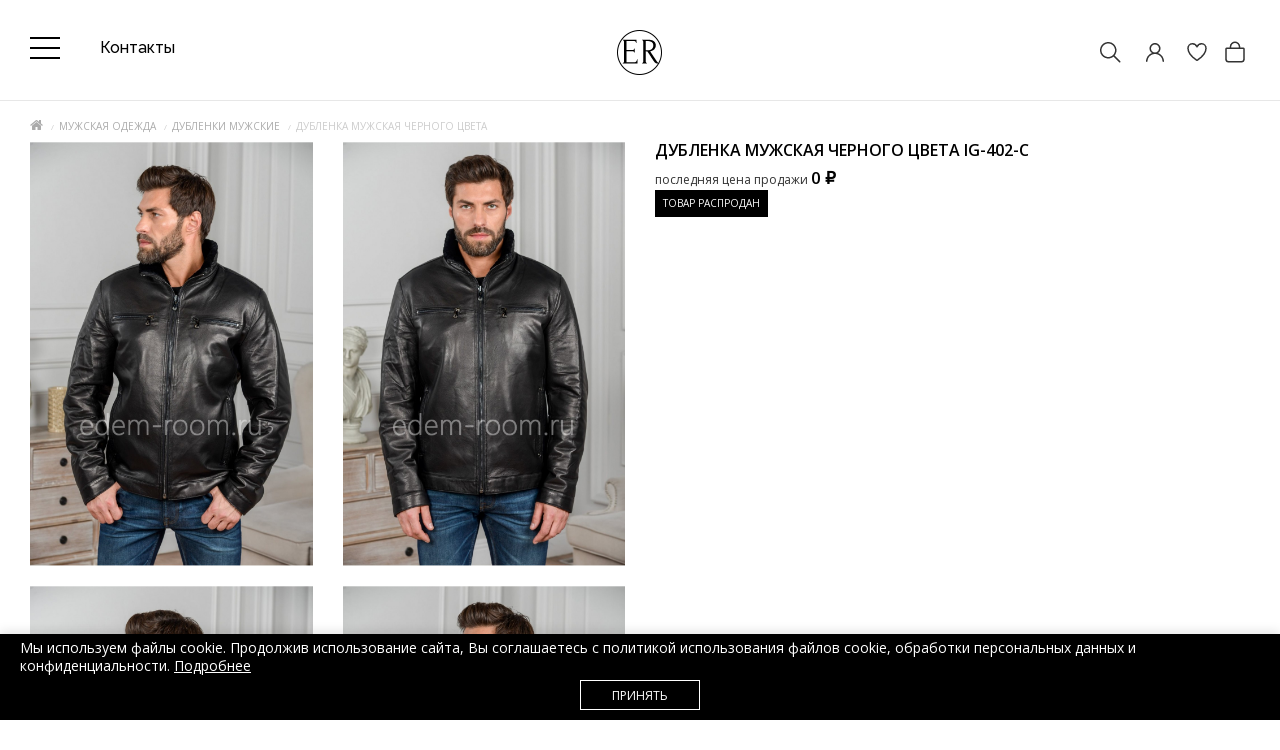

--- FILE ---
content_type: text/html; charset=utf-8
request_url: https://edem-room.ru/muzhskaya/muzhskie-dublenki/60918068.html
body_size: 36361
content:
<!DOCTYPE html>
<!--[if IE]><![endif]-->
<!--[if IE 8 ]>
<html dir="ltr" lang="ru" class="ie8">
   <![endif]-->
   <!--[if IE 9 ]>
   <html dir="ltr" lang="ru" class="ie9">
      <![endif]-->
      <!--[if (gt IE 9)|!(IE)]><!-->
      <html dir="ltr" lang="ru">
         <!--<![endif]-->
         <head>
            <meta charset="UTF-8" />
            <meta name="viewport" content="width=device-width, initial-scale=1">
            <meta http-equiv="X-UA-Compatible" content="IE=edge">
            <title>Заказать мужскую дублёнку - куртку в интернете | Артикул: IG-402-C</title>
            <base href="https://edem-room.ru/" />
                        <meta name="description" content="⭐️⭐️⭐️Дубленка мужская черного цвета IG-402-C по цене 29 000 ₽, в интернет магазине Edem-room.ru! 💥Шоу-рум в центре Москвы. ✅Возможность примерки товара. 🚚Доставка на дом. 🌞Покупка в кредит / Рассрочка. Звоните!" />
                                    <meta name="keywords" content= "Дубленка мужская черного цвета IG-402-C" />
                         <link rel="icon" href="/favicon.svg" type="image/svg+xml">
                              <link href="https://edem-room.ru/muzhskaya/muzhskie-dublenki/60918068.html" rel="canonical" />
                              <link href="https://edem-room.ru/image/catalog/favicon.png" rel="icon" />
                        <meta property="og:title" content="Заказать мужскую дублёнку - куртку в интернете | Артикул: IG-402-C" />
            <meta property="og:type" content="website" />
            <meta property="og:url" content="https://edem-room.ru/muzhskaya/muzhskie-dublenki/60918068.html" />
                        <meta property="og:image" content="https://edem-room.ru/image/cache/catalog/2018/muzh-dublenka/IG-402-C-0-1000x1500.jpg" />
                        <meta property="og:site_name" content="Шоу рум одежды. Интернет магазин модной одежды Edem Room, Москва" />
			<meta name="yandex-verification" content="3fc6f4f8049e21d2" />
            <script src="catalog/view/javascript/jquery/jquery-2.1.1.min.js"></script>

             <script type="text/javascript">!function(){var t=document.createElement("script");t.type="text/javascript",t.async=!0,t.src='https://vk.com/js/api/openapi.js?169',t.onload=function(){VK.Retargeting.Init("VK-RTRG-1578279-37FE1"),VK.Retargeting.Hit()},document.head.appendChild(t)}();</script><noscript><img src="https://vk.com/rtrg?p=VK-RTRG-1578279-37FE1" style="position:fixed; left:-999px;" alt=""/></noscript>

             <script type="text/javascript" src="https://cdn.jsdelivr.net/npm/lozad/dist/lozad.min.js"></script>

<script>
//222222$.ajax({type:'POST',url:'/aawork/?progress'});
</script>

            <link href="catalog/view/javascript/bootstrap/css/bootstrap.min.css" rel="stylesheet" media="screen" />
            <script src="catalog/view/javascript/bootstrap/js/bootstrap.min.js"></script>
            <link href="catalog/view/javascript/font-awesome/css/font-awesome1.min.css" rel="stylesheet" type="text/css" />
			<link href="catalog/view/javascript/themify/themify-icons.css" rel="stylesheet" type="text/css" />
      <link rel="preconnect" href="https://fonts.gstatic.com">
      <link href="https://fonts.googleapis.com/css2?family=Raleway:ital,wght@0,100;0,200;0,300;0,400;0,500;0,600;0,700;1,900&display=swap" rel="stylesheet">
            <link href='https://fonts.googleapis.com/css?family=Open+Sans:400,300,600,700&amp;subset=latin,cyrillic' rel='stylesheet' type='text/css'>
            <link href="https://fonts.googleapis.com/css?family=Ubuntu:300,400,700&display=swap" rel="stylesheet">
			<script src="catalog/view/theme/magazin/js/jquery.time-to.min.js" ></script>
            <link rel="stylesheet" type="text/css" href="catalog/view/theme/magazin/stylesheet/stylesheet11.css" />
			<link rel="stylesheet" type="text/css" href="catalog/view/javascript/jquery.arcticmodal-0.3.css" media="screen" />
			<script src="catalog/view/javascript/jquery.arcticmodal-0.3.min.js"></script>
			<script src="catalog/view/javascript/jquery.cookie.js"></script>
            <script src="https://forma.tinkoff.ru/static/onlineScript.js"></script>
                        <link href="catalog/view/javascript/jquery/owl-carousel/owl.carousel.css" type="text/css" rel="stylesheet" media="screen" />
                        <link href="catalog/view/javascript/jquery/magnific/magnific-popup.css" type="text/css" rel="stylesheet" media="screen" />
                        <link href="catalog/view/javascript/jquery/datetimepicker/bootstrap-datetimepicker.min.css" type="text/css" rel="stylesheet" media="screen" />
                        <style>.art-model {padding-bottom:8px;text-align: center;font-size: 12px;color: #999999;}
.product-layout{
    border: 1px solid #fff;
}
.product-layout:hover{
    border: 1px solid #c9c9c9;
}
.product-grid .product-thumb .image {padding-top:10px;}
.addimage {display:none;position: absolute;z-index: 8;padding-left:10px;padding-right:10px; left: -62px;background: #FFF;width: 70px;height: 590px;padding-top:10px;border-left:1px solid #c9c9c9;border-top:1px solid #c9c9c9; border-bottom:1px solid #c9c9c9;}
.opradio {cursor:pointer;}
.addimage img {margin-bottom:12px;}
.product-layout:hover .addimage {display:block;}
#menu .nav > li > a {font-size: 14px;font-weight: 400;color: #000;}
.cartfloat {float:none;}
#sclose {top:10px;}
#div1 div {padding:10px; background:#000; text-align:center;}
.white.fix #div1 {position: fixed;width: 100%;top: 0;z-index: 10; padding-bottom:0px;}
.white.fix #div1 div{padding:5px;}
.white.fix #div1 span{text-transform:uppercase; color:#FFF; font-size:10px;  text-align:center;}
#div1 span{ text-transform:uppercase; color:#FFF; font-size:14px;  text-align:center;}
#div2 div {padding:10px; background:#000; text-align:center;}
.white.fix #div2 {position: fixed;width: 100%;top: 0;z-index: 10; display: contents;}
.white.fix #div2 div{padding:5px;}
.white.fix #div2 span{text-transform:uppercase; color:#FFF; font-size:10px;  text-align:center;}
#div2 span{ text-transform:uppercase; color:#FFF; font-size:14px;  text-align:center;}
.head-block .mlogo{max-width: 180px;}
.head-block .mlogo .visible-xs{display: inline-block!important;}
.onephone {font-size: 20px;}
body {background:#fff;}
#carturl .fa-shopping-bag {font-size: 20px; color:#000;}
#searchid .fa-search {font-size: 20px; color:#000;}
.log .fa-user-circle-o {font-size: 20px; color:#000;}
#menu {border-top: 1px solid #eee;}
ul.box-category > li ul > li > a {font-size:11px; color: #293745;}    
.owl-wrapper-outer {-webkit-box-shadow: none;box-shadow:none;}
h1:after, h2:after {background:none;}
.topcat {background:none;}
.product-layout {padding-left:0px; padding-right:0px;}
@media (min-width: 1200px) {
.head-phone {/*text-align: center;*/}
.container { width:1200px;}
.head-block .mlogo{width: 150px;}
}
footer {background:#eee;}
#menu .nav > li > a { padding: 15px 19px 15px 19px;}
@media (max-width: 1200px) {
#menu .nav > li > a { padding: 15px 10px 15px 10px;}
}
.cat-info {
    font-size: 12px;
}

.onephone.pp-credit-block-button {
	text-decoration:none;
	border-bottom:1px solid #FFF;
}
.onephone.pp-credit-block-button:hover {
	border-bottom:1px solid #000;
}
div.popup-credit{
width:100%;
margin-left: 20px;
display:none;
background: #FFF;
padding: 25px 30px;
border-radius: 0;
box-shadow: 0 1px 2px rgba(0,0,0,0.5);
}
a.cancelComment {
cursor:pointer;
float:right;
margin:-12px 12px;
}
.breadcrumb {margin-bottom:5px;}
div.fancy-select div.trigger {
    padding: 4px 24px 4px 9px;
}
div.fancy-select div.trigger:after {
    top: 12px;
}

#menu .dropdown-inner li a:hover {
color:#000;
}
ul.box-category > li ul > li > a.active {
font-weight: 800;
}
.dropdown:hover .arrow:after {margin-left: -5px;}
#menu .nav > li > a:hover {
	/*background-color: rgba(0,0,0,.06);*/
}
#menu .dropdown-inner a.liheader {
font-weight:400;
}
#menu .dropdown-inner li a:hover {
font-weight:600;
}
#menu .dropdown-inner a {padding:4px 5px;}

div.fancy-select div.trigger {color:#000; border:0px; background:#fff;}
div.fancy-select div.form-control {background-color:#fff;}
div.fancy-select div.trigger.open {background:#000;}


.dropdown:hover .arrow:after {border-left: 1px solid #000;
    border-top: 1px solid #000; }

.nav>li:hover {border-bottom: 1px solid #000;}
.nav>li {border-bottom: 1px solid #FFF;}
.fa-4x {
    font-size: 4em;
}
.ti-search {font-size: 20px;}
.ti-bag {font-size: 20px;}
.ti-mobile {font-size: 20px;}
@media (max-width:321px) {#ship {display:none;}}
@media (max-width: 600px) {.col{width:20px;}}
@media (max-width: 767px) {
.product-layout:hover{
    border:0px;
}
.product-layout:hover .addimage {
    display: none;
}
.art-model {font-size:10px;}
#div1 {display:none;}
#slideshowmag0 {margin:0px;}
 .caption div:first-child {height:45px;}
 .caption .no-btn {width: 100%;}
.product-thumb .price {width:100%; text-align:center;float:none;}
.cart-icon {float:none; text-align:center;}
.ti-bag{line-height: 50px; font-size:16px;}
.ti-search {line-height: 50px; font-size:16px;}
.ti-mobile{line-height: 50px; font-size:16px;}
.ti-truck { line-height: 47px;}

.white {padding:0px;}
#div2 div{padding:5px; }
#div2 div span{text-transform:uppercase; color:#FFF; font-size:10px;  text-align:center;}
.white.fix .headfix {}
#mobmenu, #searchid, #addr, #ship {border-right: 0px solid #E2E2E2; width:35px; text-align:center;}
.col {border:0px; width:30px;}
#searchid {background: none; color:#000;}
#addr {background: none; color:#000;}
.head-block {text-align: center;}
}
@media (min-width: 768px) {
#div2 {display:none;}
.white.fix #div2 {display:none;}
#addr {display:none;}
.white.fix #menu .nav > li > a {padding: 5px 19px 5px 19px; font-size: 12px; transition: font-size 0.2s linear 0s;}    
.white.fix #menu {min-height: 20px; top:35px;}
.white.fix header {position:fixed; width:100%; z-index:999; margin:0 auto; top:0px; background:#fff; padding-top:10px;padding-bottom: 0px;}
.white.fix header #logo{width:220px; transition: transform 0.2s linear 0s;margin: 0 auto;transform: translate(0%, 0%) scale(0.5);}
.white.fix .onephone{font-size: 14px;transition: font-size 0.2s linear 0s;}
#div1 {padding-bottom:20px;}
.white {padding:0px;}
}
@media (max-width: 767px) {
.caption div:first-child { height: auto;}
}


</style>
                        <style>
            /*.white {transition: all .3s ease;}
            .white.out {
              transform: translateY(-100%);
            }*/
            </style>
<style>
    .white {box-shadow:none !important;}
.white.fix #carturl {display: block;position: relative;height: inherit; width: inherit;text-indent: unset;}
.white.fix #cart-total {height: inherit; width: inherit;display: block;position: relative;}
.dropdown:hover .arrow:after { content:none; }
.promo {color:#fff; background-color:#818960; text-align:center; padding-top:11px; padding-bottom:11px; margin-bottom:15px;font: 14px 'Raleway',sans-serif;}
#cart-total {font-size: 20px;}
@media (min-width: 768px) {
  .white.fix #menu {top:43px;}
}
@media (min-width: 1250px){
	.container {
		max-width: 1340px;
		width: 1250px;
	}
}
@media (min-width: 761px){
	.col { width:25px;vertical-align: middle;}
}
@media (max-width: 1100px){
		.onephone {
            font-size: 14px;
        }
}
@media (max-width: 760px){
		.promo {font-size:10px;}
    .callmebtn {z-index: 99;}
		#searchid {display:inline-block;width:15%;}
    #mobmenu {width:15%;}
    .col {width:15%;}
    #carturl {position: relative;}
    .quicklogi svg {margin-top:14px;}
    #cart-total svg {margin-top: 13px;
    right: 0;
    position: absolute;}
    .mobcall{margin-top:-2px;}
}
@media (min-width: 761px){
		.promo {}
		#searchid {display:none;}
}
#cart-total,.econom,.btn.btn-primary,.sale,.white.fix #cart-total,.callbtn,.callfon, .prodlabel, #quick .mfp-close, #test-modal .mfp-close, .white-popup-block td:hover {background-color: #000000;}
#menu .nav #wishlist-total, #menu .nav #special-total {color: #000000; border: 1px solid #000000;}
#product .radio input[type="radio"]:checked + label {background: #000000;border: 1px solid #000000;}
#product .radio input[type="radio"] + label:hover, .size-table:hover {border: 1px solid #000000;}
#menu .nav > li.bg5 > a {color:#FF9FA8;}
.callmes {
  text-align: center;
  font-size: 14px;
  font-weight: 600;
  text-transform: uppercase;
  margin-bottom: 10px; margin-top:10px;
  line-height: 20px;
}

.callmes:after {
  height: 1px;
  background: #ccc;
  border: 0;
  margin: 0 auto;
  margin-top: 0.7em;
  content: '';
  width: 62px;
  display: block;
}

.ti-bag:hover {cursor:pointer;}

			</style>
<style>
#cubes {
  line-height: 0;
  margin-top:20px;
  -webkit-column-count:2;
  -webkit-column-gap:0px;
  -moz-column-count:2;
  -moz-column-gap:0px;
  column-count:2;
  column-gap:0px;
}
  #cubes img {
    width: 100%;
    height: auto;
  }
  #cubes2 {
    line-height: 0;
    margin-top:20px;
    -webkit-column-count:2;
    -webkit-column-gap:0px;
    -moz-column-count:2;
    -moz-column-gap:0px;
    column-count:2;
    column-gap:0px;
  }
    #cubes2 img {
      width: 100%;
      height: auto;
    }
  a.darken {
    display: inline-block;
    background: black;
    padding: 0;
    position:relative;
  }
  a.darken img {
    display: block;opacity: 0.7;
  }
  a.darken:hover img {
    opacity: 0.3;
    }
 a.darken span {
   font-size:16px;
   position: absolute;
   color:#fff;
   top: 50%;
   left: 50%;
   width: 100%;
    text-align: center;
   -webkit-transform: translate(-50%, -50%);
   transform: translate(-50%, -50%);
   line-height: 100%;
   }
   a.darken:hover span{
     color:#fff;
     visibility:visible;
   }
  .heading-kred {
    margin-bottom: 20px;
    margin-top: 20px;
    padding: 0 50px;
    position: relative;
    text-align: center;
    color:#293745;
  }
  .heading-title-kred {
    display: inline-block;
    background-color: #fff;
    padding: 0 30px;
    color:#293745;
    font-weight:600;
    font-family: 'Montserrat', sans-serif;
    margin:0px;
    font-size: 22px;
    font-weight: 600;
    position: relative;
    }
    .heading-kred:before {left: 0;right: 0;top: 15px;}
  .heading-kred:before, .heading-small-kred .heading-title-kred:before, .heading-small-kred .heading-title-kred:after {
     content: '';
     height: 1px;
     background-color: #ccc;
     position: absolute;
   }
   </style>
   <style>
   .footerli {margin-bottom: 12px;}
   .footernavlink {color: #8e8e8e; font-size:14px;}
   .footernavlink:hover {color:#000;}
   .footerliphone {color: #000; font-size:14px;margin-bottom: 12px;}
   .footerliadress {color: #000; font-size:14px;}
   .footerliph {color: #8e8e8e; font-size:14px; margin-bottom: 12px;}
   .footerliadr {color: #8e8e8e; font-size:14px;margin-bottom: 12px;margin-top: 12px;}
   .footerlical {color: #8e8e8e; font-size:14px;margin-bottom: 12px;margin-top: 12px;}
   </style>
   <style>@media (min-width: 800px) {.bankupi {margin-top:10px;}}@media (max-width: 800px) {.bankupi {margin-top:-15px;}}</style>
   <style>
   .krug {
   	width: 40px;
   	height: 40px;
   	background: white;
   	-moz-border-radius: 20px;
   	-webkit-border-radius: 20px;
   	border-radius: 20px;
   	position: absolute;
   	left:4px;
   	top:0px;
   	border:0px;
   	color:#000;
   	line-height: 2.7em;
   	text-align:center;
   	font-size:14px;
   }
   .krugnew {
   	width: 40px;
   	height: 40px;
   	background: white;
   	-moz-border-radius: 20px;
   	-webkit-border-radius: 20px;
   	border-radius: 20px;
   	position: absolute;
   	left:4px;
   	top:0px;
   	border:0px;
   	color:#222;
   	line-height: 2.7em;
   	text-align:center;
   	font-size:14px;
   }
   .product-thumb:hover .krug, .product-thumb:hover .krugnew {
       display: none;
   }
   </style>
   <style>
    @media (max-width: 800px) {
    .futbut {display:none;}
    .artT {display:none;}
    }
    @media (max-width: 1200px) {
    .futbut {width:30px;}
    .futbut .cart-icon{text-align:center; width:100%;}
    .price {text-align:center;width:100%;}
    .product-thumb .price {float:none;text-align: right;}
    }
    @media (min-width:900px) {
        /*.cartfloat{width:100px;}*/
    }
        @media (max-width: 767px) {
            #logo {
                margin: 15px 0px !important;
            }
            .head-block {
                margin-top:5px;
                padding-top: 0px;
            }
        }
    </style>
    <style>
/*
    .owl-item {
       background-image: url('catalog/view/image/load.gif');
      background-repeat: no-repeat;
      background-position: center;
    }*/
#menu .nav > li > a {text-transform: none;font-family: 'Raleway';font-size: 16px;
    font-weight: 400;color:#333;}
.nav>li {border-top: 3px solid #FFF;border-bottom:0px;}
.nav>li:hover {border-top: 3px solid #818960;border-bottom:0px;}
    </style>
   <style>
   .promo a {color:#fff;}
   #menu .dropdown-inner ul {
       min-width: 280px;
   }
   #menu .dropdown-inner ul.col-2-1 {
       min-width: 250px;
   }
   #menu .dropdown-inner ul.col-2-2, #menu .dropdown-inner ul.col-1-4 {
       min-width: 310px;
   }
   .home-butt {
     max-width: 150px;
    border: 1px solid #000;
    padding: 5px;
    text-align: center;
    font-size: 12px;
    color: #000;
    margin-top: 20px;
   }
   footer .social {text-align:left;margin-top:12px;}
   h1 {font-size:20px;}

   #cart {
    width: auto;
   }

   @media (max-width:600px) {
   .footerliph {display:none;}
   .footerliphone {text-align:center;}
   .footerli {text-align:center;}
   footer .social {text-align:center;}
   .ramb {text-align:center;}
   h1 {font-size:16px;}
   }

   .offerss535 img.banpop {width:600px; height:390px;}
   @media screen and (max-width:980px) {
   .offerss535 img.banpop {width:100%; height:auto;}
   #cart {
    width: 50px;
}
   }

   </style>
   <style>
   .onephone{font-family: 'Raleway';
   font-style: normal;
   font-weight: 200;
   font-size: 16px;
   color:#333;}
   </style>




<style>footer .footerli .footernavlink {font-family: 'Raleway';
font-style: normal;
font-weight: normal;
font-size: 20px;color:#fff;}
.footerliphone a {color:#fff;font-family: 'Raleway';margin-left:20px;
font-style: normal;
font-weight: normal;
font-size: 20px;}
.copyright {padding-top: 30px;
    border-top: 1px solid #555;}
</style>
<style>
.sliderbut {
background:#433222;
color:#fff;font-family: 'Raleway', sans-serif;
font-weight:200;
font-size: 18px;
padding: 10px 20px;
position: relative;
top: 290px;
left: 524px;}
.sliderbut:hover {color:#FFF; background:#312519;}
@media (max-width: 1200px) {
  .sliderbut {display: none;}
}
</style>
<style>

    @media (max-width: 767px) {
        .product-thumb .price-new {
            display: flex !important;
            margin-top: 10px;
            justify-content: space-between;
        }
        .product-thumb .price-old {
            display: inline !important;
        }
        .product-thumb .price {
            width: 100% !important;
        }
        .product-thumb .futbut {
            display: inline;
            width: 30px;
            position: absolute;
            margin-top: -20px;
        }
    }
</style>
<style>
    .newsinfo a {
        font-family: 'Raleway';
        font-style: normal;
        font-weight: 500;
        font-size: 25px;
        line-height: 30px;
        color:#333;
        text-transform: none;
        border:none;
    }
    .newsinfo a:hover {color:#818960;}
    .block_news .newsinfo {max-width:100%; padding-top:20px; padding-left:0px; padding-right:0px; padding-bottom:20px; height: 100px;}
    .block_news .home-butt {background: #FFFFFF;
    border: 1px solid #818960;
    box-sizing: border-box;
    max-width: 160px; height:50px;
    padding:14px 20px;
    font-family: Raleway; text-transform:none;
    font-style: normal;
    font-weight: 300;
    line-height: 50px;
    font-size: 16px; color:#333;}
    .block_news .home-butt:hover {background:#818960;color:#FFFFFF;}
    .block_news {margin:0px;}
@media (min-width:769px) {#mobwish {display: none!important;}}
</style>

			
                        <script src="catalog/view/javascript/jquery/owl-carousel/owl.carousel.min.js"></script>
                        <script src="catalog/view/javascript/jquery/magnific/jquery.magnific-popup.min.js"></script>
                        <script src="catalog/view/javascript/jquery/datetimepicker/moment.js"></script>
                        <script src="catalog/view/javascript/jquery/datetimepicker/locale/ru.js"></script>
                        <script src="catalog/view/javascript/jquery/datetimepicker/bootstrap-datetimepicker.min.js"></script>
                                    

             <!-- Yandex.Metrika counter Direct-->
             <script type="text/javascript" >
                 (function(m,e,t,r,i,k,a){m[i]=m[i]||function(){(m[i].a=m[i].a||[]).push(arguments)};
                         m[i].l=1*new Date();k=e.createElement(t),a=e.getElementsByTagName(t)[0],k.async=1,k.src=r,a.parentNode.insertBefore(k,a)})
                 (window, document, "script", "https://mc.yandex.ru/metrika/tag.js", "ym");

                 ym(88035814, "init", {
                     clickmap:true,
                     trackLinks:true,
                     accurateTrackBounce:true,
                     webvisor:true,
                     ecommerce:"dataLayer"
                 });
             </script>
             <noscript><div><img src="https://mc.yandex.ru/watch/88035814" style="position:absolute; left:-9999px;" alt="" /></div></noscript>
             <!-- /Yandex.Metrika counter -->

             <!-- Google tag (gtag.js) -->
             <script async src="https://www.googletagmanager.com/gtag/js?id=G-MV1Q9Y6Y1M"></script>
             <script>
                 window.dataLayer = window.dataLayer || [];
                 function gtag(){dataLayer.push(arguments);}
                 gtag('js', new Date());

                 gtag('config', 'G-MV1Q9Y6Y1M');
             </script>

         </head>
         <body class="product-product-60918068">
<!--<div class="promo"><a href="https://edem-room.ru/akcii.html">ПАЛЬТО БЕЗ МЕХА - <span style="font-weight:bold;">5000</span> РУБЛЕЙ!*</a></div>-->

            <div id="block-close"></div>
                                                <div id="topsearch">
   <span id="sclose">x</span>
   <div class="container">
      <div id="search" class="input-group">
         <input type="text" name="search" value="" placeholder="Поиск товара по каталогу" class="form-control input-lg" />
         <span class="input-group-btn">
         <button type="button" class="no-btn btn-lg"><i class="fa fa-search"></i></button>
         </span>
      </div>
   </div>
</div>

<style>
    .headblocklist {
        display: flex;align-items: center;
    }
    .toppanelwhite #nav-icon3 span {
        background:#fff;
    }
    .toppanelwhite .header-contact-link {
        color:#fff;
    }
    .toppanelwhite #searchi svg path,
    .toppanelwhite .quicklogi svg path
    {
        fill:#fff !important;
    }
    .toppanelwhite #searchi2 svg path,
    .toppanelwhite #cart-total svg path {
        stroke: #fff !important;
    }
    .white.fix .toppanelwhite #searchi2 svg path,
    .white.fix .toppanelwhite #cart-total svg path {
        stroke: #000 !important;
    }
    .white.fix .toppanelwhite #searchi svg path,
    .white.fix .toppanelwhite .quicklogi svg path
    {
        fill:#000 !important;
    }
    .white.fix .toppanelwhite #nav-icon3 span {
        background:#000;
    }
    .white.fix .toppanelwhite .header-contact-link {
        color:#000;
    }

    @media (max-width: 980px) {
        .headblocklist {
            flex-wrap: wrap;
        }
        #cart-total svg {
            margin-top: 13px !important;
        }
        #logo {
            margin: 0px !important;
        }
        .headfix {
            border:0px;
        }
        .white {
            margin-bottom: 20px !important;
        }
        #mobmenu {
            height:29px;
        }
        header {
            padding-bottom: 0px !important;
        }
        .toppanelwhite #searchi svg path,
        .toppanelwhite .quicklogi svg path
        {
            fill:#000 !important;
        }
        .toppanelwhite #searchi2 svg path,
        .toppanelwhite #cart-total svg path {
            stroke: #000 !important;
        }
    }
</style>

            <div class="white">
               <header style="padding-bottom: 15px;padding-top: 15px;" class="blackbanner">
			      <div id="callme" class="spanel open-left">
   <div class="col-sm-12">
      <div class="panel-close"></div>
      <div id="close-callme2">
         <h3>перезвонить</h3>
         <div class="form-group required">
            <input type="text" name="name" placeholder="Имя" value="" id="callme-name" class="form-control"/>
         </div>
         <div class="form-group required">
            <input type="text" name="phone" placeholder="Телефон" value="" id="callme-phone" class="form-control"/>
         </div>
         <div class="form-group">
            <textarea name="comment" placeholder="Комментарий" id="callme-comment" class="form-control"></textarea>
         </div>
         <div class="form-group">
            <input type='text' name="time" placeholder="Удобное время для звонка" class="form-control" id="callme-time" />
         </div>
         <div class="form-group">
            <div class="callme"><input type="button" id="bcallme" value="перезвонить" class="btn btn-center btn-primary"/></div>
         </div>
      </div>
   </div>
</div>
<script><!--
   $('#bcallme').bind('click', function(){
   	$.ajax({
   		url: 'index.php?route=common/callme/callme',
   		type: 'post',
   		data: $('#callme input[type=\'text\'], #callme textarea').serializeArray(),
   		dataType: 'json',
		beforeSend: function(){
			$('#callme').append('<div class="preloader"><i class="fa fa-spinner fa-pulse"></i></div>');
        },
   		success: function(json){
		    $('.preloader').remove();
   			$('.error').remove();
            $('.text-danger').remove();
   			if (json['error']){
   				if (json['error']['name']){
   					$('#callme-name').after('<span class="text-danger"><i class="fa fa-arrow-up"></i>' + json['error_name'] + '</span>');
   					$('#callme-name').closest('.form-group').addClass('has-error');
   				}
   				if (json['error']['phone']){
   					$('#callme-phone').after('<span class="text-danger"><i class="fa fa-arrow-up"></i>' + json['error_telephone'] + '</span>');
   					$('#callme-phone').closest('.form-group').addClass('has-error');
   				}
   			}
   			if (json['success']) {
   				$('#close-callme2').hide().after('<div class="col-sm-12"><h3 class="success">Спасибо за проявленный интерес к нашему товару</h3><p class="left">Совсем скоро мы перезвоним Вам</p><b class="right"></b><div class="time"></div></div>')
   			}
   		}
   	});
   });
   jQuery(function($){
   $("#callme-phone").mask("");
   });
   //--></script>
				  <div id="callmeask" class="spanel open-right">
   <div class="col-sm-12">
      <div class="panel-close"></div>
      <div id="close-callmeask">
         <h3>Задать вопрос</h3>
		 <div class="form-group required">
            <input type="text" name="email" placeholder="Ваш email" value="" id="callmeask-email" class="form-control"/>
         </div>
         <div class="form-group hidden">
            <input type="text" name="url" value="/muzhskaya/muzhskie-dublenki/60918068.html" id="callmeask-url" class="form-control "/>
         </div>
         <div class="form-group required">
            <textarea name="comment" placeholder="Напишите вопрос" id="callmeask-comment" class="form-control"></textarea>
         </div>
         <div class="form-group">
            <div class="callmeask"><input type="button" id="bcallmeask" value="Отправить" class="btn btn-center btn-primary"/></div>
         </div>
      </div>
   </div>
</div>
<script><!--
   $('#bcallmeask').bind('click', function(){
   	$.ajax({
   		url: 'index.php?route=common/callmeask/callmeask',
   		type: 'post',
   		data: $('#callmeask input[type=\'text\'], #callmeask textarea').serializeArray(),
   		dataType: 'json',
		beforeSend: function(){
			$('#callmeask').append('<div class="preloader"><i class="fa fa-spinner fa-pulse"></i></div>');
        },
   		success: function(json){
		    $('.preloader').remove();
   			$('.error').remove();
            $('.text-danger').remove();
   			if (json['error']){
   				if (json['error']['email']){
   					$('#callmeask-email').after('<span class="text-danger"><i class="fa fa-arrow-up"></i>' + json['error_email'] + '</span>');
   					$('#callmeask-email').closest('.form-group').addClass('has-error');
   				}
   				if (json['error']['comment']){
   					$('#callmeask-comment').after('<span class="text-danger"><i class="fa fa-arrow-up"></i>' + json['error_comment'] + '</span>');
   					$('#callmeask-comment').closest('.form-group').addClass('has-error');
   				}
   			}
   			if (json['success']) {
   				$('#close-callmeask').hide().after('<div class="col-sm-12"><h3 class="success">Спасибо за проявленный интерес к нашему товару</h3><p class="left">Скоро мы ответим на ваш вопрос.</p><b class="right"></b><div class="time"></div></div>')
   			}
   		}
   	});
   });
   //--></script>
                  <div class="container">
                     <div class="row headblocklist " style="">
                        						<div class="col-sm-4 hidden-xs nopad">
                           						   <div class="col-sm-12">




                               <style>


                                   #nav-icon3 {
                                       width: 30px;
                                       height: 15px;
                                       position: relative;
                                       /*margin: 10px auto;*/
                                       transform: rotate(0deg);
                                       transition: .5s ease-in-out;
                                       cursor: pointer;
                                   }
                                   #nav-icon3 span {
                                       display: block;
                                       position: absolute;
                                       height: 2px;
                                       width: 100%;
                                       background: #000;
                                       border-radius: 0px;
                                       opacity: 1;
                                       left: 0;
                                       transform: rotate(0deg);
                                       transition: .25s ease-in-out;
                                   }
                                   #nav-icon3 span:nth-child(1) {
                                       top: 0px;
                                   }
                                   #nav-icon3 span:nth-child(2),
                                   #nav-icon3 span:nth-child(3) {
                                       top: 10px;
                                   }
                                   #nav-icon3 span:nth-child(4) {
                                       top: 20px;
                                   }
                                   /*#nav-icon3.open span:nth-child(1) {
                                       top: 18px;
                                       width: 0%;
                                       left: 50%;
                                   }
                                   #nav-icon3.open span:nth-child(2) {
                                       transform: rotate(45deg);
                                   }
                                   #nav-icon3.open span:nth-child(3) {
                                       transform: rotate(-45deg);
                                   }
                                   #nav-icon3.open span:nth-child(4) {
                                       top: 18px;
                                       width: 0%;
                                       left: 50%;
                                   }*/

                                   .head-phone {
                                       padding-top: 5px;
                                   }
                                   .onephone {
                                       display: flex;
                                   }
                                   .typephone {
                                       font-size: 10px;
                                   }
                                   .credit_block .typephones {
                                       text-transform: lowercase;
                                       font-size: 16px;
                                   }
                                   .secondphone {

                                   }
                                   @media (max-width: 1800px) {
                                       .secondphone {
                                            display: none;
                                       }
                                   }
                                   .pp-credit-block-button {
                                       line-height: 3px; border: 0px;margin-left:30px;margin-top: 24px;
                                   }
                                   .white.fix .typephone {
                                       display:none;
                                   }
                                   .white.fix .pp-credit-block-button {
                                       margin-top: 0px;
                                   }
                                   .button-write-us__whatsapp svg {fill:#ccc;}
                                   .button-write-us__telegram svg {fill:#ccc;}
                                   .button-write-us__whatsapp:hover svg {fill:#25D366;}
                                   .button-write-us__telegram:hover svg {fill:#34aae0;}
                                   #logo {
                                       margin: 0;
                                       margin-top: 15px;
                                   }
                                   .white.fix .head-block {
                                       margin-top: 5px;
                                       padding-top: 0px;
                                   }
                                   .nav-link a {
                                       color:#000;
                                   }
                                   @media (min-width: 768px) {
                                       .white.fix header #logo {
                                           transform: translate(0%, 0%) scale(1) !important;
                                       }
                                   }
                               </style>

                              <div class="head-phone">
                                 <div class="phone">
                                    <div class="onephone">

                                        <div style="margin-right: 20px;height: 100%;">
                                            <a href="#menu2">
                                                <div id="nav-icon3">
                                                    <span></span>
                                                    <span></span>
                                                    <span></span>
                                                    <span></span>
                                                </div>
                                            </a>
                                        </div>


                                        <!--<div>
                                            <div class="typephone" style="font-weight: 500;">интернет-магазин</div>
                                            <div><span><a style="font-weight: 500;" href="tel:+74957954349">+7 (495) 795-43-49</a></span></div>
                                        </div>-->
                                        <div class="secondphone" style="margin-left: 40px;display: none;">
                                            <div class="typephone" style="font-weight: 500;">шоурум</div>
                                            <div><span><a style="font-weight: 500;" href="tel:+79671422279">+7 (967) 142-22-79</a></span></div>
                                        </div>
                                        <div style="display: flex; align-items: center;height: 100%;">
                                           <!--pp-credit-block-button onclick="return false"--> <a class="header-contact-link nav-link"  href="/contact/"  style="margin-left:20px;"><span style="text-transform:none; font-weight: 500;">Контакты</span>
                                            </a>
                                            <div class="popup-credit" style="position: absolute; z-index: 299; display: none;width: 400px;margin-top: 392px;">
                                                <div class="credit_block" style="line-height:20px;">
                                                    <div style="font-family: 'Raleway', sans-serif;">
                                                        <div class="typephones">Телефон интернет-магазина:</div>
                                                        <div><span style="margin-right:15px;font-weight:700;font-size: 16px;"><a style="" href="tel:+74957954349">+7 (495) 795-43-49</a></span></div>
                                                        <div style="margin-top:15px;margin-right:15px; text-transform: lowercase; font-size: 16px; padding-bottom:5px;">Время работы интернет-магазина:</div>
                                                        <div style="font-weight:700;font-size: 16px;text-transform: lowercase;">ежедневно с 10:00 до 21:00</div>
                                                    </div>
                                                    <div style="margin-top:20px;font-family: 'Raleway', sans-serif;">
                                                        <div class="typephones">Телефон шоурума:</div>
                                                        <div><span style="margin-right:15px;font-weight:700;font-size: 16px;"><a style="" href="tel:+79671422279">+7 (967) 142-22-79</a></span></div>
                                                        <div style="margin-top:15px;margin-right:15px; text-transform: lowercase;font-size: 16px; padding-bottom:5px;">Время работы шоурума:</div>
                                                        <div style="font-weight:700;font-size: 16px;text-transform: lowercase;">ежедневно с 10:00 до 21:00</div>
                                                    </div>
                                                    <div style="margin-top:20px;font-family: 'Raleway', sans-serif;">
                                                        <div style="margin-top:15px;margin-right:15px; font-weight:500;text-transform: none;font-size: 16px; padding-bottom:5px;">Адрес шоурума:</div>
                                                        <span style="margin-right:15px; font-size: 16px; font-weight:500; padding-bottom:5px;text-transform: none;">г. Москва, улица Нижняя Красносельская, дом 35, стр 64, этаж 4, офис 401</span>
                                                        <br><span style="margin-right:15px; font-size: 16px; font-weight:500; padding-bottom:5px;text-transform: none;">(вход в Бизнес-центр "Виктория Плаза" со стороны ул. Бауманская, дом 6, стр 2, офис 401)</span>
                                                    </div>
                                                    <div class="button-footer-block" style="display: flex; margin-bottom: 20px; margin-top:20px;">
                                                        <a class="button-write-us__whatsapp" href="https://api.whatsapp.com/send?phone=79035892982">
                                                            <svg xmlns="http://www.w3.org/2000/svg" xmlns:xlink="http://www.w3.org/1999/xlink" viewBox="0,0,256,256" width="30px" height="30px" fill-rule="nonzero"><g fill="" fill-rule="nonzero" stroke="none" stroke-width="1" stroke-linecap="butt" stroke-linejoin="miter" stroke-miterlimit="10" stroke-dasharray="" stroke-dashoffset="0" font-family="none" font-weight="none" font-size="none" text-anchor="none" style="mix-blend-mode: normal"><g transform="scale(8.53333,8.53333)"><path d="M15,3c-6.627,0 -12,5.373 -12,12c0,2.25121 0.63234,4.35007 1.71094,6.15039l-1.60352,5.84961l5.97461,-1.56836c1.74732,0.99342 3.76446,1.56836 5.91797,1.56836c6.627,0 12,-5.373 12,-12c0,-6.627 -5.373,-12 -12,-12zM10.89258,9.40234c0.195,0 0.39536,-0.00119 0.56836,0.00781c0.214,0.005 0.44692,0.02067 0.66992,0.51367c0.265,0.586 0.84202,2.05608 0.91602,2.20508c0.074,0.149 0.12644,0.32453 0.02344,0.51953c-0.098,0.2 -0.14897,0.32105 -0.29297,0.49805c-0.149,0.172 -0.31227,0.38563 -0.44727,0.51563c-0.149,0.149 -0.30286,0.31238 -0.13086,0.60938c0.172,0.297 0.76934,1.27064 1.65234,2.05664c1.135,1.014 2.09263,1.32561 2.39063,1.47461c0.298,0.149 0.47058,0.12578 0.64258,-0.07422c0.177,-0.195 0.74336,-0.86411 0.94336,-1.16211c0.195,-0.298 0.39406,-0.24644 0.66406,-0.14844c0.274,0.098 1.7352,0.8178 2.0332,0.9668c0.298,0.149 0.49336,0.22275 0.56836,0.34375c0.077,0.125 0.07708,0.72006 -0.16992,1.41406c-0.247,0.693 -1.45991,1.36316 -2.00391,1.41016c-0.549,0.051 -1.06136,0.24677 -3.56836,-0.74023c-3.024,-1.191 -4.93108,-4.28828 -5.08008,-4.48828c-0.149,-0.195 -1.21094,-1.61031 -1.21094,-3.07031c0,-1.465 0.76811,-2.18247 1.03711,-2.48047c0.274,-0.298 0.59492,-0.37109 0.79492,-0.37109z"></path></g></g></svg>
                                                        </a>
                                                        <a class="button-write-us__telegram" href="https://t.me/edemroom" style="margin-left:20px;">
                                                            <svg width="31" height="28" fill="none"><path fill-rule="evenodd" clip-rule="evenodd" d="M.548 13.426l7.143 2.766 2.764 9.224c.177.59.874.809 1.336.417l3.982-3.368a1.154 1.154 0 011.448-.041l7.181 5.408c.494.373 1.195.092 1.319-.528l5.26-26.251c.136-.677-.505-1.242-1.127-.993L.54 11.792c-.723.29-.717 1.352.009 1.634zm9.12 1.33l13.958-8.717c.25-.156.509.188.293.39L12.4 17.287a2.432 2.432 0 00-.74 1.448l-.392 2.949c-.052.393-.598.432-.705.051l-1.509-5.376a1.434 1.434 0 01.614-1.603z" fill=""></path></svg>
                                                        </a>
                                                    </div>
                                                </div>
                                            </div>
                                        </div>








									</div>






<script>
$(".pp-credit-block-button").click( function(){
  $(this).next(".popup-credit").toggle("fast")
});
$(".popup-credit").mouseleave( function(){
  $(".popup-credit").hide("fast")
});
$(".cancelComment").click( function(){
  //$(this).parents(".popup-credit:first").hide("fast")
});
</script>

									

                                 </div>
                                <!--<a class="panel-url callme" data-spanel="#callme" style="text-align: center;
    display: block;
    border: 0px;">Заказать обратный звонок</a>-->                              </div>
                           </div>
						                                                      </div>
                        <div class="col-xs-12 col-sm-4">
                           <div id="logo" class="center">
                                                                                           <!--<a href="https://edem-room.ru/"><img src="https://edem-room.ru/image/catalog/logow.png" title="Шоу рум одежды. Интернет магазин модной одежды Edem Room, Москва" alt="Шоу рум одежды. Интернет магазин модной одежды Edem Room, Москва" class="img-responsive" /></a>-->
                               <a href="https://edem-room.ru/"><img id="imglogo" src="https://edem-room.ru/image/catalog/logow2m.png" title="Шоу рум одежды. Интернет магазин модной одежды Edem Room, Москва" alt="Шоу рум одежды. Интернет магазин модной одежды Edem Room, Москва" class="img-responsive" /></a>
                                                                                          </div>
                         </div>
                                                  <div class="headfix col-xs-12 col-sm-4">
                         <!--noindex-->
                           <div class=" head-block">
                              <div id="mobmenu" class="col hidden-lg hidden-md hidden-sm">
                                 <div class="log">
                                    <a href="#menu2">
                                       <p></p>
                                    </a>
                                 </div>
                              </div>
                              <!--<span id="searchid" class="col">поиск</span>-->


								<a href="https://edem-room.ru/search/" title="Поиск" class="hidden-xs"><span data-toggle="tooltip" title="Поиск" data-placement="bottom" id="searchi" class="col"><svg width="21" height="21" viewBox="0 0 21 21" fill="none" xmlns="http://www.w3.org/2000/svg">
<path fill-rule="evenodd" clip-rule="evenodd" d="M8.25 0C3.69365 0 0 3.69365 0 8.25C0 12.8063 3.69365 16.5 8.25 16.5C10.2581 16.5 12.0987 15.7825 13.5293 14.59L19.2197 20.2803C19.5126 20.5732 19.9874 20.5732 20.2803 20.2803C20.5732 19.9874 20.5732 19.5126 20.2803 19.2197L14.59 13.5293C15.7825 12.0987 16.5 10.2581 16.5 8.25C16.5 3.69365 12.8063 0 8.25 0ZM1.5 8.25C1.5 4.52208 4.52208 1.5 8.25 1.5C11.9779 1.5 15 4.52208 15 8.25C15 11.9779 11.9779 15 8.25 15C4.52208 15 1.5 11.9779 1.5 8.25Z" fill="#333333"/>
</svg></span></a>
							  <div id="searchid" class="col"><span class="ti-search" style="font-size: 20px;"></span></div>

                              <div class="col">
                                 <div class="log" title="Личный кабинет" style="cursor:pointer;" data-toggle="tooltip" data-placement="bottom">
                                                                                                            <div id="quicklogin" class="spanel open-right">
   <div class="panel-close"></div>
   <ul class="nav nav-tabs">
      <li class="active"><a href="#tab1" data-toggle="tab">Войти</a></li>
      <li><a href="#tab2" data-toggle="tab">Зарегистрироваться</a></li>
   </ul>
   <div class="tab-content">
      <div class="tab-pane active" id="tab1">
         <div class="col-sm-12" id="quick-login">
            <div class="form-group required">
               <input type="text" name="email" placeholder="Email" value=""  id="input-email-login" class="form-control" />
            </div>
            <div class="form-group required">
               <input type="password" name="password" placeholder="Пароль" value="" id="input-password-login" class="form-control" />
            </div>
            <div class="form-group">
               <a class="href" href="https://edem-room.ru/forgot-password/">Забыли пароль?</a>
            </div>
            <div class="form-group">
               <button type="button" class="btn btn-center btn-primary loginaccount"  data-loading-text="Загрузка...">Войти</button>
            </div>
         </div>
      </div>
      <div class="tab-pane" id="tab2">
         <div class="col-sm-12" id="quick-register">
            <div class="form-group required">
               <input type="text" name="firstname" placeholder="Имя" value="" id="input-firstname-reg" class="form-control" />
            </div>
						<div class="form-group required">
               <input type="text" name="lastname" placeholder="Фамилия" value="" id="input-lastname-reg" class="form-control" />
            </div>
			            <div class="form-group required">
               <input type="text" name="email" placeholder="Email" value="" id="input-email-reg" class="form-control" />
            </div>
            <div class="form-group required">
               <input type="text" name="telephone" placeholder="Телефон" value="" id="input-telephone" class="form-control" />
            </div>
            <div class="form-group required">
               <input type="password" name="password" placeholder="Пароль" value="" id="input-password-reg" class="form-control" />
            </div>
                        <button type="button" class="btn btn-center btn-primary createaccount" data-loading-text="Загрузка..." >Продолжить</button>
                        <p class="info">*Зарегистрированные пользователи могут быстрее оформлять заказы, отслеживать их статус и просматривать историю покупок.</p>
         </div>
      </div>
   </div>
</div>
<script><!--
   $('#quick-register input').on('keydown', function(e) {
   	if (e.keyCode == 13) {
   		$('#quick-register .createaccount').trigger('click');
   	}
   });
   $('#quick-register .createaccount').click(function() {
   	$.ajax({
   		url: 'index.php?route=common/quicksignup/register',
   		type: 'post',
   		data: $('#quick-register input[type=\'text\'], #quick-register input[type=\'password\'], #quick-register input[type=\'checkbox\']:checked'),
   		dataType: 'json',
   		beforeSend: function() {
   			$('#quick-register .createaccount').button('loading');
   			$('#modal-quicksignup .alert-danger').remove();
   		},
   		complete: function() {
   			$('#quick-register .createaccount').button('reset');
   		},
   		success: function(json) {

   			$('#quicklogin .required').removeClass('has-error');
		   $('#quick-register .checkbox').removeClass('has-error');
   			if(json['islogged']){
   				 window.location.href="index.php?route=account/account";
   			}
   			if (json['error_firstname']) {
   				$('#quick-register #input-firstname-reg').parent().addClass('has-error');
   				$('#quick-register #input-firstname-reg').focus();
   			}
			if (json['error_lastname']) {
   				$('#quick-register #input-lastname-reg').parent().addClass('has-error');
   				$('#quick-register #input-lastname-reg').focus();
   			}
   			if (json['error_email']) {
   				$('#quick-register #input-email-reg').parent().addClass('has-error');
   				$('#quick-register #input-email-reg').focus();
   			}
   			if (json['error_telephone']) {
   				$('#quick-register #input-telephone').parent().addClass('has-error');
   				$('#quick-register #input-telephone').focus();
   			}
   			if (json['error_password']) {
   				$('#quick-register #input-password-reg').parent().addClass('has-error');
   				$('#quick-register #input-password-reg').focus();
   			}

   			if (json['error_agree']) {
			$('#quick-register .checkbox').addClass('has-error');
		}

   			if (json['now_login']) {
   				$('.quick-login').before('<li class="dropdown"><a href="https://edem-room.ru/my-account/" title="Личный кабинет" class="dropdown-toggle" data-toggle="dropdown"><i class="fa fa-user"></i> <span class="hidden-xs hidden-sm hidden-md">Личный кабинет</span> <span class="caret"></span></a><ul class="dropdown-menu dropdown-menu-right"><li><a href="https://edem-room.ru/my-account/">Личный кабинет</a></li><li><a href="https://edem-room.ru/order-history/">История заказов</a></li><li><a href="https://edem-room.ru/transactions/">История платежей</a></li><li><a href="https://edem-room.ru/downloads/">Файлы для скачивания</a></li><li><a href="https://edem-room.ru/logout/">Выход</a></li></ul></li>');

   				$('.quick-login').remove();
   			}
   			if (json['success']) {
   				$('#modal-quicksignup .main-heading').html(json['heading_title']);
   				success = json['text_message'];
   				success += '<div class="buttons"><div class="text-right"><a onclick="loacation();" class="btn btn-primary">'+ json['button_continue'] +'</a></div></div>';
   				$('#modal-quicksignup .modal-body').html(success);
   				loacation();
   			}
   		}
   	});
   });

   $('#quick-login input').on('keydown', function(e) {
   	if (e.keyCode == 13) {
   		$('#quick-login .loginaccount').trigger('click');
   	}
   });
   $('#quick-login .loginaccount').click(function() {
   	$.ajax({
   		url: 'index.php?route=common/quicksignup/login',
   		type: 'post',
   		data: $('#quick-login input[type=\'text\'], #quick-login input[type=\'password\']'),
   		dataType: 'json',
   		beforeSend: function() {
   			$('#quick-login .loginaccount').button('loading');
   			$('#modal-quicksignup .alert-danger').remove();
   		},
   		complete: function() {
   			$('#quick-login .loginaccount').button('reset');
   		},
   		success: function(json) {
   			$('#modal-quicksignup .form-group').removeClass('has-error');
   			if(json['islogged']){
   				 window.location.href="index.php?route=account/account";
   			}

   			if (json['error']) {
   				$('#modal-quicksignup .modal-header').after('<div class="alert alert-danger" style="margin:5px;"><i class="fa fa-exclamation-circle"></i> ' + json['error'] + '</div>');
   				$('#quick-login #input-email-login').parent().addClass('has-error');
   				$('#quick-login #input-password-login').parent().addClass('has-error');
   				$('#quick-login #input-email-login').focus();
   			}
   			if(json['success']){
   				loacation();
   				$('#modal-quicksignup').modal('hide');
   			}
   		}
   	});
   });
   function loacation() {
   	location.reload();
   }
   jQuery(function($){
   $("#input-telephone").mask("");
   });
   //--></script>
									<span class="panel-url quicklogi" data-spanel="#quicklogin" style=""><svg width="18" height="19" viewBox="0 0 18 19" fill="none" xmlns="http://www.w3.org/2000/svg">
<path fill-rule="evenodd" clip-rule="evenodd" d="M8.99638 0C5.95885 0 3.49646 2.46245 3.49646 5.5C3.49646 7.38946 4.44922 9.0564 5.90053 10.0466C2.53597 11.2791 0.112387 14.4629 0.000338491 18.2277C-0.0119841 18.6417 0.313664 18.9873 0.727695 18.9997C1.14172 19.012 1.48735 18.6863 1.49967 18.2723C1.61981 14.2357 4.93031 11 8.99629 11C13.0623 11 16.3728 14.2357 16.4929 18.2723C16.5052 18.6863 16.8509 19.012 17.2649 18.9997C17.6789 18.9873 18.0046 18.6417 17.9922 18.2277C17.8802 14.463 15.4567 11.2791 12.0922 10.0466C13.5435 9.05645 14.4963 7.38949 14.4963 5.5C14.4963 2.46245 12.0339 0 8.99638 0ZM4.99646 5.5C4.99646 3.29085 6.7873 1.5 8.99638 1.5C11.2055 1.5 12.9963 3.29085 12.9963 5.5C12.9963 7.70915 11.2055 9.5 8.99638 9.5C6.7873 9.5 4.99646 7.70915 4.99646 5.5Z" fill="#333333"/>
</svg></span>
                                    <!--<p class="panel-url quicklogin" data-spanel="#quicklogin">Авторизация</p>
									<p style="margin:0px;" class="panel-url quicklogi" data-spanel="#quicklogin"><span class="ti-user" style="font-size: 20px;"></span></p>-->
                                                                                                         </div>
                              </div>

<a href="https://edem-room.ru/wishlist/" title="Избранное" class="hidden-xs"><span data-toggle="tooltip" title="Избранное" data-placement="bottom" id="searchi2" class="col"><svg width="20" height="18" viewBox="0 0 20 18" fill="none" xmlns="http://www.w3.org/2000/svg">
<path d="M14.5431 0.75C11.5 0.75 9.99999 3.75 9.99999 3.75C9.99999 3.75 8.49999 0.75 5.45687 0.75C2.98374 0.75 1.0253 2.81906 0.999991 5.28797C0.948428 10.4128 5.06546 14.0573 9.57812 17.1201C9.70253 17.2048 9.84952 17.25 9.99999 17.25C10.1505 17.25 10.2975 17.2048 10.4219 17.1201C14.9341 14.0573 19.0511 10.4128 19 5.28797C18.9747 2.81906 17.0162 0.75 14.5431 0.75Z" stroke="#333333" stroke-width="1.5" stroke-linecap="round" stroke-linejoin="round"/>
</svg></span></a>


                              <div class="col mobcall panel-url" style="background: none;" data-spanel="#callmes"><svg style="margin-top: 15px;" width="20" height="20" viewBox="0 0 20 20" fill="none" xmlns="http://www.w3.org/2000/svg">
                                      <path d="M18.9994 14.4765V17.1862C19.0005 17.4377 18.9488 17.6867 18.8479 17.9172C18.7469 18.1477 18.5988 18.3546 18.413 18.5247C18.2273 18.6947 18.008 18.8242 17.7693 18.9048C17.5305 18.9854 17.2775 19.0153 17.0265 18.9927C14.2415 18.6907 11.5664 17.7409 9.21601 16.2197C7.02929 14.8329 5.17534 12.9827 3.7858 10.8003C2.25627 8.44389 1.30442 5.76107 1.00735 2.96915C0.98473 2.71938 1.01447 2.46764 1.09468 2.22996C1.17489 1.99229 1.30381 1.77389 1.47323 1.58866C1.64265 1.40343 1.84885 1.25544 2.07872 1.15411C2.30858 1.05278 2.55707 1.00032 2.80837 1.00009H5.52347C5.96269 0.995773 6.3885 1.151 6.72152 1.43683C7.05455 1.72267 7.27207 2.11961 7.33354 2.55366C7.44814 3.42084 7.66067 4.27229 7.96707 5.09177C8.08883 5.41507 8.11519 5.76642 8.043 6.1042C7.97082 6.44198 7.80313 6.75203 7.5598 6.99761L6.41041 8.14473C7.69877 10.406 9.57482 12.2784 11.8406 13.5642L12.99 12.4171C13.2361 12.1742 13.5467 12.0069 13.8852 11.9348C14.2236 11.8628 14.5757 11.8891 14.8996 12.0106C15.7207 12.3164 16.5739 12.5285 17.4428 12.6429C17.8824 12.7048 18.2839 12.9258 18.5709 13.2639C18.858 13.6019 19.0105 14.0335 18.9994 14.4765Z" stroke="#333333" stroke-width="1.5" stroke-linecap="round" stroke-linejoin="round"></path>
                                  </svg></div>
<div id="callmes" class="spanel open-left" tabindex="5000" style="overflow: hidden; outline: none;">
   <div class="col-sm-12">
      <div class="panel-close"></div>
      <div id="close-callme">
                      <div class="credit_block" style="line-height:20px; margin-top: 30px;">
                          <div style="font-family: 'Raleway', sans-serif;">
                              <div class="typephones">Телефон интернет-магазина:</div>
                              <div><span style="margin-right:15px;font-weight:700;font-size: 16px;color:#818960;"><a style="color:#818960;" href="tel:+74957954349">+7 (495) 795-43-49</a></span></div>
                              <div style="margin-top:15px;margin-right:15px; text-transform: lowercase; font-size: 16px; padding-bottom:5px;color:#818960;">Время работы интернет-магазина:</div>
                              <div style="font-weight:700;font-size: 16px;color:#818960;text-transform: lowercase;">ежедневно с 10:00 до 21:00</div>
                          </div>
                          <div style="margin-top:20px;font-family: 'Raleway', sans-serif;">
                              <div class="typephones">Телефон шоурума:</div>
                              <div><span style="margin-right:15px;font-weight:700;font-size: 16px;color:#818960;"><a style="color:#818960;" href="tel:+79671422279">+7 (967) 142-22-79</a></span></div>
                              <div style="margin-top:15px;margin-right:15px; text-transform: lowercase;font-size: 16px; padding-bottom:5px;color:#818960;">Время работы шоурума:</div>
                              <div style="font-weight:700;font-size: 16px;color:#818960;text-transform: lowercase;">ежедневно с 10:00 до 21:00</div>
                          </div>
                          <div style="margin-top:20px;font-family: 'Raleway', sans-serif;">
                              <div style="margin-top:15px;margin-right:15px; font-weight:500;text-transform: none;font-size: 16px; padding-bottom:5px;color:#818960;">Адрес шоурума:</div>
                              <span style="margin-right:15px; font-size: 16px; font-weight:500; padding-bottom:5px;text-transform: none;color:#818960;">г. Москва, улица Нижняя Красносельская, дом 35, стр 64, этаж 4, офис 401</span>
                              <br>(вход в Бизнес-центр "Виктория Плаза" со стороны ул. Бауманская, дом 6, стр 2, офис 401)
                          </div>
                          <div class="button-footer-block" style="display: flex;margin-bottom: 20px;margin-top:40px;width: 100%;flex-direction: row;justify-content: center;">
                              <a class="button-write-us__whatsapp" href="https://api.whatsapp.com/send?phone=79035892982" style="width: 50%;display: flex;justify-content: center;">
                                  <svg xmlns="http://www.w3.org/2000/svg" xmlns:xlink="http://www.w3.org/1999/xlink" viewBox="0,0,256,256" width="30px" height="30px" fill-rule="nonzero"><g fill="" fill-rule="nonzero" stroke="none" stroke-width="1" stroke-linecap="butt" stroke-linejoin="miter" stroke-miterlimit="10" stroke-dasharray="" stroke-dashoffset="0" font-family="none" font-weight="none" font-size="none" text-anchor="none" style="mix-blend-mode: normal"><g transform="scale(8.53333,8.53333)"><path d="M15,3c-6.627,0 -12,5.373 -12,12c0,2.25121 0.63234,4.35007 1.71094,6.15039l-1.60352,5.84961l5.97461,-1.56836c1.74732,0.99342 3.76446,1.56836 5.91797,1.56836c6.627,0 12,-5.373 12,-12c0,-6.627 -5.373,-12 -12,-12zM10.89258,9.40234c0.195,0 0.39536,-0.00119 0.56836,0.00781c0.214,0.005 0.44692,0.02067 0.66992,0.51367c0.265,0.586 0.84202,2.05608 0.91602,2.20508c0.074,0.149 0.12644,0.32453 0.02344,0.51953c-0.098,0.2 -0.14897,0.32105 -0.29297,0.49805c-0.149,0.172 -0.31227,0.38563 -0.44727,0.51563c-0.149,0.149 -0.30286,0.31238 -0.13086,0.60938c0.172,0.297 0.76934,1.27064 1.65234,2.05664c1.135,1.014 2.09263,1.32561 2.39063,1.47461c0.298,0.149 0.47058,0.12578 0.64258,-0.07422c0.177,-0.195 0.74336,-0.86411 0.94336,-1.16211c0.195,-0.298 0.39406,-0.24644 0.66406,-0.14844c0.274,0.098 1.7352,0.8178 2.0332,0.9668c0.298,0.149 0.49336,0.22275 0.56836,0.34375c0.077,0.125 0.07708,0.72006 -0.16992,1.41406c-0.247,0.693 -1.45991,1.36316 -2.00391,1.41016c-0.549,0.051 -1.06136,0.24677 -3.56836,-0.74023c-3.024,-1.191 -4.93108,-4.28828 -5.08008,-4.48828c-0.149,-0.195 -1.21094,-1.61031 -1.21094,-3.07031c0,-1.465 0.76811,-2.18247 1.03711,-2.48047c0.274,-0.298 0.59492,-0.37109 0.79492,-0.37109z"></path></g></g></svg>
                              </a>
                              <a class="button-write-us__telegram" href="https://t.me/edemroom" style="width: 50%;display: flex;justify-content: center;">
                                  <svg width="31" height="28" fill="none"><path fill-rule="evenodd" clip-rule="evenodd" d="M.548 13.426l7.143 2.766 2.764 9.224c.177.59.874.809 1.336.417l3.982-3.368a1.154 1.154 0 011.448-.041l7.181 5.408c.494.373 1.195.092 1.319-.528l5.26-26.251c.136-.677-.505-1.242-1.127-.993L.54 11.792c-.723.29-.717 1.352.009 1.634zm9.12 1.33l13.958-8.717c.25-.156.509.188.293.39L12.4 17.287a2.432 2.432 0 00-.74 1.448l-.392 2.949c-.052.393-.598.432-.705.051l-1.509-5.376a1.434 1.434 0 01.614-1.603z" fill=""></path></svg>
                              </a>
                          </div>
                      </div>
      </div>
   </div>
</div>
<!--<div class="col" style="line-height: 48px;" data-toggle="tooltip" title="О доставке" data-placement="bottom"><a href="https://edem-room.ru/dostavka-i-oplata.html" title="Доставка и оплата"><span><img src="catalog/view/theme/magazin/image/desicon/Group 17.png" style="height:18px;" /></span></a></div>-->

                              <div style="" class="col cartfloat" data-toggle="tooltip" title="Корзина" data-placement="bottom">
                                 <div id="cart">
   <div id="carturl" class="no-btn pull-left panel-url" data-spanel="#sidecart">
   <div class="" id="cart-total" style="background:none; color:#000; padding:0px; margin:0px;line-height: 25px;"><svg style="margin-top: -4px;" width="20" height="22" viewBox="0 0 20 22" fill="none" xmlns="http://www.w3.org/2000/svg">
<path d="M14.5 7.25V5.75C14.5 4.55653 14.0259 3.41193 13.182 2.56802C12.3381 1.72411 11.1935 1.25 10 1.25V1.25C8.80653 1.25 7.66193 1.72411 6.81802 2.56802C5.97411 3.41193 5.5 4.55653 5.5 5.75V7.25M18.25 7.25C18.4489 7.25 18.6397 7.32902 18.7803 7.46967C18.921 7.61032 19 7.80109 19 8V18.125C19 19.5425 17.7925 20.75 16.375 20.75H3.625C2.2075 20.75 1 19.6011 1 18.1836V8C1 7.80109 1.07902 7.61032 1.21967 7.46967C1.36032 7.32902 1.55109 7.25 1.75 7.25H18.25Z" stroke="#333333" stroke-width="1.5" stroke-linecap="round" stroke-linejoin="round"/>
</svg>
   <div class="hidden-xs" style="position:absolute; width:20px; text-align:center; top:9px; font-size:10px;"></div>
   </div>
   </div>
   <ul id="sidecart" class="spanel open-right">
      <li id="sidecart-close" class="panel-close"></li>
      <li class="form-group closss" style="display:none;">
         <input type="button" value="↑ Товары в корзине" class="procart btn btn-center btn-primary" onclick="order_form();yaCounter29383370.reachGoal('quick-zakaz'); return true;">
      </li>
      <li class="closss">
         <a href="/index.php?route=checkout/cart"><h3>Открыть Корзину<i class="fa fa-level-up" style="margin-left: 10px;"></i></h3></a>
      </li>
            <li>
         <p class="text-center">
            <i class="fa fa-shopping-cart fa-5x"></i><br>
            <span class="empty-cart">В корзине пусто!</span>
         </p>
      </li>
         </ul>
</div>
<script>
function order_form() {
                $('#order-form').toggle(500);
                $('.closss').toggle(500);
                $("#input-telephone-order").mask("");
               }
</script>
                              </div>
                           </div>
						<!--/noindex-->
                        </div>
                     </div>
                  </div>
               </header>
			   <script>

$('[data-toggle="tooltipdown"]').tooltip({
    placement: 'bottom',
});
</script>


            </div>

<script>
    /******** Menu Show Hide Sub Menu ********/
    $('#menu .nav > li').mouseover(function() {

        $(this).find('> div').stop(true, true).slideDown('fast');

        $(this).bind('mouseleave', function() {

            $(this).find('> div').stop(true, true).css('display', 'none');

        });});

    $(document).ready(function() {
        $("nav#menu2").mmenu({
            extensions	: [ 'effect-slide-menu', 'pageshadow' ],
            counters	: true,
            navbar	: {
                title	    : ''
            },
            navbars	: [
                {
                    position	: 'top',
                    content		: [
                        'prev',
                        'title',
                        'close'
                    ]
                }
            ]
        });
    });



    /*$(document).ready(function() {
    $(".brand_carousel").owlCarousel({
    itemsCustom : [[320, 2],[600, 4],[768, 5],[992, 6],[1170, 7]],
    navigation : true,
    navigationText: ['<i class="fa fa-angle-left"></i>', '<i class="fa fa-angle-right"></i>'],
    scrollPerPage : true,
    pagination: false
    });
    });
    function order_form() {
     $('#order-form').toggle(500);
     $('.closss').toggle(500);
     $("#input-telephone-order").mask("");
    }*/
</script>
<nav id="menu2" class="fixload">




<div class="mm-panel mm-opened mm-current" id="mm-1">
<ul class="mm-listview">

<li><em class="mm-counter"></em>
<a class="mm-next mm-fullsubopen" href="#mm-2" data-target="#mm-2"></a><span class="name">
<span class="expander"></span><a href="https://edem-room.ru/zhenskaya/">Женская одежда</a>
</span>
</li>

<li><em class="mm-counter"></em>
<a class="mm-next mm-fullsubopen" href="#mm-12" data-target="#mm-12"></a><span class="name">
<span class="expander"></span><a href="https://edem-room.ru/bolshie-razmery/">Большие размеры</a>
</span>
</li>


<li><em class="mm-counter"></em>
<a class="mm-next mm-fullsubopen" href="#mm-8" data-target="#mm-8"></a><span class="name">
<span class="expander"></span><a href="https://edem-room.ru/muzhskaya/">Мужская одежда</a>
</span>
</li>


<li>
<span class="name">
<a href="https://edem-room.ru/zhenskaya/kozhanie-sumki/">Кожаные сумки</a>
</span>
</li>

<li>
<span class="name">
<a href="https://edem-room.ru/outlet/">Акции</a>
</span>
</li>

<li class="custom-link bgc4"><a href="https://edem-room.ru/kupivkredit/" class="arrow">Купить в кредит</a></li>
<li class="custom-link bgc4"><a href="https://edem-room.ru/dostavka-i-oplata/" class="arrow" style="">Доставка и оплата</a></li>
<li class="custom-link bgc4"><a href="https://edem-room.ru/contact/" class="arrow" style="">Контакты</a></li>

</ul>



    <div style="display: block;
    position: absolute;
    bottom: 10px;
    width: 100%;
    left: 0;">

        <div style="font-size: 14px; text-align: center;">Подпишись и будь в курсе всех новинок и специальных предложений</div>

        <div class="button-footer-block button-footer-menu" style="display: flex; margin: 0 auto; margin-top: 20px; margin-bottom: 20px; justify-content: space-between; max-width: 210px;">
            <a class="button-write-us button-write-us__whatsapp" href="https://api.whatsapp.com/send?phone=79035892982">
                <svg xmlns="http://www.w3.org/2000/svg" xmlns:xlink="http://www.w3.org/1999/xlink" viewBox="0,0,256,256" width="30px" height="30px" fill-rule="nonzero"><g fill="" fill-rule="nonzero" stroke="none" stroke-width="1" stroke-linecap="butt" stroke-linejoin="miter" stroke-miterlimit="10" stroke-dasharray="" stroke-dashoffset="0" font-family="none" font-weight="none" font-size="none" text-anchor="none" style="mix-blend-mode: normal"><g transform="scale(8.53333,8.53333)"><path d="M15,3c-6.627,0 -12,5.373 -12,12c0,2.25121 0.63234,4.35007 1.71094,6.15039l-1.60352,5.84961l5.97461,-1.56836c1.74732,0.99342 3.76446,1.56836 5.91797,1.56836c6.627,0 12,-5.373 12,-12c0,-6.627 -5.373,-12 -12,-12zM10.89258,9.40234c0.195,0 0.39536,-0.00119 0.56836,0.00781c0.214,0.005 0.44692,0.02067 0.66992,0.51367c0.265,0.586 0.84202,2.05608 0.91602,2.20508c0.074,0.149 0.12644,0.32453 0.02344,0.51953c-0.098,0.2 -0.14897,0.32105 -0.29297,0.49805c-0.149,0.172 -0.31227,0.38563 -0.44727,0.51563c-0.149,0.149 -0.30286,0.31238 -0.13086,0.60938c0.172,0.297 0.76934,1.27064 1.65234,2.05664c1.135,1.014 2.09263,1.32561 2.39063,1.47461c0.298,0.149 0.47058,0.12578 0.64258,-0.07422c0.177,-0.195 0.74336,-0.86411 0.94336,-1.16211c0.195,-0.298 0.39406,-0.24644 0.66406,-0.14844c0.274,0.098 1.7352,0.8178 2.0332,0.9668c0.298,0.149 0.49336,0.22275 0.56836,0.34375c0.077,0.125 0.07708,0.72006 -0.16992,1.41406c-0.247,0.693 -1.45991,1.36316 -2.00391,1.41016c-0.549,0.051 -1.06136,0.24677 -3.56836,-0.74023c-3.024,-1.191 -4.93108,-4.28828 -5.08008,-4.48828c-0.149,-0.195 -1.21094,-1.61031 -1.21094,-3.07031c0,-1.465 0.76811,-2.18247 1.03711,-2.48047c0.274,-0.298 0.59492,-0.37109 0.79492,-0.37109z"></path></g></g></svg>
            </a>
            <a class="button-write-us button-write-us__telegram" href="https://t.me/edemroom">
                <svg width="31" height="28" fill="none"><path fill-rule="evenodd" clip-rule="evenodd" d="M.548 13.426l7.143 2.766 2.764 9.224c.177.59.874.809 1.336.417l3.982-3.368a1.154 1.154 0 011.448-.041l7.181 5.408c.494.373 1.195.092 1.319-.528l5.26-26.251c.136-.677-.505-1.242-1.127-.993L.54 11.792c-.723.29-.717 1.352.009 1.634zm9.12 1.33l13.958-8.717c.25-.156.509.188.293.39L12.4 17.287a2.432 2.432 0 00-.74 1.448l-.392 2.949c-.052.393-.598.432-.705.051l-1.509-5.376a1.434 1.434 0 01.614-1.603z" fill=""></path></svg>
            </a>
            <a class="button-write-us button-write-us__email panel-url" data-spanel="#review-form">
                <svg fill="" width="30" height="30" viewBox="0 0 469.2 469.2" xml:space="preserve"><g><path d="M22.202,77.023C25.888,75.657,29.832,74.8,34,74.8h401.2c4.168,0,8.112,0.857,11.798,2.224L267.24,246.364 c-18.299,17.251-46.975,17.251-65.28,0L22.202,77.023z M464.188,377.944c3.114-5.135,5.012-11.098,5.012-17.544V108.8 c0-4.569-0.932-8.915-2.57-12.899L298.411,254.367L464.188,377.944z M283.2,268.464c-13.961,11.961-31.253,18.027-48.6,18.027 c-17.347,0-34.64-6.06-48.6-18.027L20.692,391.687c4.094,1.741,8.582,2.714,13.308,2.714h401.2c4.726,0,9.214-0.973,13.308-2.714 L283.2,268.464z M2.571,95.9C0.932,99.885,0,104.23,0,108.8V360.4c0,6.446,1.897,12.409,5.012,17.544l165.777-123.577L2.571,95.9z"></path></g></svg>
            </a>
        </div>

    </div>




</div>


<!---->
<div class="mm-panel mm-highest" id="mm-2">
<div class="mm-navbar"><a class="mm-btn mm-prev" href="#mm-1"></a><a class="mm-title">Женская одежда</a></div>
<ul class="mm-listview">
<li><a class="mm-next mm-fullsubopen" href="#mm-3" data-target="#mm-3"></a><span class="name"><span class="expander"></span><a><span class="icon m-icon-dress"></span>Мех</a></span></li>
<li><a class="mm-next mm-fullsubopen" href="#mm-4" data-target="#mm-4"></a><span class="name"><span class="expander"></span><a><span class="icon m-icon-dress"></span>Натуральная кожа</a></span></li>
<li><a class="mm-next mm-fullsubopen" href="#mm-6" data-target="#mm-6"></a><span class="name"><span class="expander"></span><a><span class="icon m-icon-dress"></span>Пальто</a></span></li>
<li><a class="mm-next mm-fullsubopen" href="#mm-7" data-target="#mm-7"></a><span class="name"><span class="expander"></span><a><span class="icon m-icon-dress"></span>Куртки</a></span></li>
<li><a class="mm-next mm-fullsubopen" href="#mm-5" data-target="#mm-5"></a><span class="name"><span class="expander"></span><a><span class="icon m-icon-dress"></span>Экомех и экокожа</a></span></li>
</ul>
</div>
<!---->
<div class="mm-panel mm-hidden" id="mm-3">
<div class="mm-navbar"><a class="mm-btn mm-prev" href="#mm-2"></a><a class="mm-title">Мех</a></div>
<ul class="mm-listview">
    <li><span class="name"><a href="https://edem-room.ru/zhenskaya/shubi-iz-kunitsy/">Шубы из куницы и соболя</a></span></li>
    <li><span class="name"><a href="https://edem-room.ru/zhenskaya/shubi-iz-risy/">Шубы из рыси</a></span></li>
    <li><span class="name"><a href="https://edem-room.ru/zhenskaya/norkovye-shuby/">Норковые шубы</a></span></li>
    <li><span class="name"><a href="https://edem-room.ru/zhenskaya/norkovie-kofty/">Норковые куртки и кофты</a></span></li>
    <li><span class="name"><a href="https://edem-room.ru/zhenskaya/iz-lisyi/">Шубы из лисы</a></span></li>
    <li><span class="name"><a href="https://edem-room.ru/zhenskaya/iz-pesca/">Шубы из песца</a></span></li>
    <li><span class="name"><a href="https://edem-room.ru/zhenskaya/shubi-iz-ovchiny/">Шубы из овчины</a></span></li>
    <li><span class="name"><a href="https://edem-room.ru/zhenskaya/shubi-iz-krolika/">Шубы из кролика Рекс</a></span></li>
    <li><span class="name"><a href="https://edem-room.ru/zhenskaya/shubi-iz-lamy/">Шубы из ламы</a></span></li>
    <li><span class="name"><a href="https://edem-room.ru/zhenskaya/shubi-iz-ocelota/">Шубы из оцелота</a></span></li>
    <li><span class="name"><a href="https://edem-room.ru/zhenskaya/zhenskie-dublenki/">Дубленки</a></span></li>
    <li><span class="name"><a href="https://edem-room.ru/zhenskaya/mehovye-zhiletki/">Меховые жилеты</a></span></li>
    <li><span class="name"><a href="https://edem-room.ru/zhenskaya/mehovie-shapki/">Меховые шапки и манишки</a></span></li>
    <li><span class="name"><a href="https://edem-room.ru/zhenskaya/shubi-iz-ekomeha/">Шубы из экомеха</a></span></li>
    <li><span class="name"><a href="https://edem-room.ru/zhenskaya/shubi-iz-shersti/">Шубы из натуральной шерсти</a></span></li>




</ul>
</div>

<div class="mm-panel mm-hidden" id="mm-33">

    <div class="mm-navbar"><a class="mm-btn mm-prev" href="https://edem-room.ru/zhenskaya/zhenskie-dublenki/"></a><a class="mm-title">Дубленки</a></div>

</div>



<div class="mm-panel mm-hidden" id="mm-4">
<div class="mm-navbar"><a class="mm-btn mm-prev" href="#mm-2"></a><a class="mm-title">Натуральная кожа</a></div>
<ul class="mm-listview">
    <li><span class="name"><a href="https://edem-room.ru/zhenskaya/zhenskie-dublenki/">Женские дубленки</a></span></li>
    <li><span class="name"><a href="https://edem-room.ru/zhenskaya/zhenskie-kozhanie-kurtki/">Кожаные куртки</a></span></li>
    <li><span class="name"><a href="https://edem-room.ru/zhenskaya/zhenskie-kozhanie-plashi/">Кожаные плащи</a></span></li>
    <li><span class="name"><a href="https://edem-room.ru/zhenskaya/zhenskie-demisezonnie-kurtki/">Демисезонные кожаные куртки</a></span></li>
    <li><span class="name"><a href="https://edem-room.ru/zhenskaya/zhenskie-demisezonnye-plashi/">Демисезонные кожаные пальто и плащи</a></span></li>
    <li><span class="name"><a href="https://edem-room.ru/zhenskaya/zhenskie-zimnie-kozhanie-kurtki/">Зимние кожаные куртки и пальто</a></span></li>
    <li><span class="name"><a href="https://edem-room.ru/zhenskaya/zhenskie-kozhanie-puhoviki/">Кожаные пуховики</a></span></li>
    <li><span class="name"><a class="liheader" href="https://edem-room.ru/zhenskaya/zhenskie-kozhanie-ubki/">Кожаные юбки</a></span></li>
    <li><span class="name"><a class="liheader" href="/zhenskaya/kozhanie-sumki/">Кожаные сумки</a></span></li>



</ul>
</div>
<!---->
<div class="mm-panel mm-hidden" id="mm-5">
<div class="mm-navbar"><a class="mm-btn mm-prev" href="#mm-2"></a><a class="mm-title">Экомех и экокожа</a></div>
<ul class="mm-listview">
    <li><span class="name"><a href="https://edem-room.ru/zhenskaya/shubi-iz-ekomeha/">Шубы из экомеха</a></span></li>
  <li><span class="name"><a href="https://edem-room.ru/zhenskaya/zhenskie-dublenki-eko/">Женские дублёнки из экокожи</a></span></li>
</ul>
</div>
<!---->
<div class="mm-panel mm-hidden" id="mm-6">
<div class="mm-navbar"><a class="mm-btn mm-prev" href="#mm-2"></a><a class="mm-title">Пальто</a></div>
<ul class="mm-listview">
    <li><span class="name"><a href="https://edem-room.ru/zhenskaya/zhenskie-palto/demisezonnye-palto/">Демисезонные пальто</a></span></li>
    <li><span class="name"><a href="https://edem-room.ru/zhenskaya/zhenskie-palto/zhenskie-palto-s-mekhom/">Пальто с мехом</a></span></li>
    <li><span class="name"><a href="https://edem-room.ru/zhenskaya/zhenskie-palto/zhenskie-palto-bez-mekha/">Пальто без меха</a></span></li>
    <li><span class="name"><a href="https://edem-room.ru/zhenskaya/zhenskie-palto/sherstyanye-palto/">Пальто и куртки из натуральной шерсти</a></span></li>
    <li><span class="name"><a href="https://edem-room.ru/zhenskaya/zhenskie-kurtki-plashi/">Кардиганы с мехом</a></span></li>
</ul>
</div>
<!---->
<div class="mm-panel mm-hidden" id="mm-7">
<div class="mm-navbar"><a class="mm-btn mm-prev" href="#mm-2"></a><a class="mm-title">Куртки</a></div>
<ul class="mm-listview">
    <li><span class="name"><a href="https://edem-room.ru/zhenskaya/kurtki/">Женские куртки</a></span></li>
    <li><a class="mm-next mm-fullsubopen" href="#mm-34" data-target="#mm-5"></a><span class="name"><span class="expander"></span><a href="/zhenskaya/zhenskie-puhoviki/"><span class="icon m-icon-dress"></span>Женские пуховики</a></span></li>
    <!--<li><span class="name"><a href="https://edem-room.ru/zhenskaya/zhenskie-puhoviki/">Женские пуховики</a></span></li>-->
    <li><span class="name"><a href="https://edem-room.ru/zhenskaya/zimnie-kurtki/">Зимние куртки</a></span></li>
    <li><span class="name"><a href="https://edem-room.ru/zhenskaya/zhenskie-parki/">Женские парки</a></span></li>
    <li><span class="name"><a href="https://edem-room.ru/zhenskaya/zhenskie-kozhanie-kurtki/">Кожаные куртки</a></span></li>
    <li><span class="name"><a href="https://edem-room.ru/zhenskaya/zhenskie-kozhanie-kurtki/zamshevie-kurtki/">Замшевые куртки</a></span></li>
    <li><span class="name"><a href="https://edem-room.ru/zhenskaya/zhenskie-demisezonnie-kurtki/">Демисезонные кожаные куртки</a></span></li>
    <!--<li><span class="name"><a href="https://edem-room.ru/zhenskaya/djinsovki-s-mehom/">Джинсовки с мехом</a></span></li>-->
    <li><span class="name"><a href="https://edem-room.ru/zhenskaya/demi-kurtki-plash/">Демисезонные куртки</a></span></li>
  </ul>
  </div>



      <div class="mm-panel mm-hidden" id="mm-34">
          <div class="mm-navbar"><a class="mm-btn mm-prev" href="#mm-7"></a><a class="mm-title">Женские пуховики</a></div>
          <ul class="mm-listview">
              <li><span class="name"><a href="/zhenskaya/zhenskie-puhoviki/zhenskie-puhoviki-s-mekhom">с мехом</a></span></li>
              <li><span class="name"><a href="/zhenskaya/zhenskie-puhoviki/zhenskie-puhoviki-bez-meha/">без меха</a></span></li>
          </ul>
      </div>




  <!---->
<div class="mm-panel mm-highest" id="mm-8">
<div class="mm-navbar"><a class="mm-btn mm-prev" href="#mm-1"></a><a class="mm-title">Мужская одежда</a></div>
<ul class="mm-listview">
<li><a class="mm-next mm-fullsubopen" href="#mm-9" data-target="#mm-9"></a><span class="name"><span class="expander"></span><a><span class="icon m-icon-dress"></span>Натуральная кожа</a></span></li>
<li><a class="mm-next mm-fullsubopen" href="#mm-11" data-target="#mm-11"></a><span class="name"><span class="expander"></span><a><span class="icon m-icon-dress"></span>Куртки</a></span></li>
<!--<li><a class="mm-next mm-fullsubopen" href="#mm-10" data-target="#mm-10"></a><span class="name"><span class="expander"></span><a><span class="icon m-icon-dress"></span>Экокожа и экозамша</a></span></li>-->
</ul>
</div>
<!---->
<div class="mm-panel mm-hidden" id="mm-9">
<div class="mm-navbar"><a class="mm-btn mm-prev" href="#mm-8"></a><a class="mm-title">Натуральная кожа</a></div>
<ul class="mm-listview">
  <li><span class="name"><a href="https://edem-room.ru/muzhskaya/muzhskie-dublenki/">Дубленки мужские</a></span></li>
  <li><span class="name"><a href="https://edem-room.ru/muzhskaya/muzhskie-zimnie-kozhanie-kurtki/">Зимние кожаные куртки </a></span></li>
  <li><span class="name"><a href="https://edem-room.ru/muzhskaya/muzhskie-kozhanie-puhoviki/">Кожаные пуховики</a></span></li>
</ul>
</div>
<!---->
<div class="mm-panel mm-hidden" id="mm-10">
<div class="mm-navbar"><a class="mm-btn mm-prev" href="#mm-8"></a><a class="mm-title">Экокожа и экозамша</a></div>
<ul class="mm-listview">
<li><span class="name"><a href="https://edem-room.ru/muzhskaya/muzh-zima-eko/">Зимние куртки из экокожи</a></span></li>
</ul>
</div>
<!---->
<div class="mm-panel mm-hidden" id="mm-11">
<div class="mm-navbar"><a class="mm-btn mm-prev" href="#mm-8"></a><a class="mm-title">Куртки</a></div>
<ul class="mm-listview">
<li><span class="name"><a href="https://edem-room.ru/muzhskaya/muzhskie-puhoviki/">Зимние куртки и пуховики</a></span></li>
</ul>
</div>



<!---->
<div class="mm-panel mm-highest" id="mm-12">
<div class="mm-navbar"><a class="mm-btn mm-prev" href="#mm-1"></a><a class="mm-title">Большие размеры</a></div>
<ul class="mm-listview">
<li><a class="mm-next mm-fullsubopen" href="#mm-13" data-target="#mm-13"></a><span class="name"><span class="expander"></span><a><span class="icon m-icon-dress"></span>Мех</a></span></li>
<li><a class="mm-next mm-fullsubopen" href="#mm-14" data-target="#mm-14"></a><span class="name"><span class="expander"></span><a><span class="icon m-icon-dress"></span>Натуральная кожа</a></span></li>
<li><a class="mm-next mm-fullsubopen" href="#mm-15" data-target="#mm-15"></a><span class="name"><span class="expander"></span><a><span class="icon m-icon-dress"></span>Пальто и куртки</a></span></li>
</ul>
</div>
<!---->
<div class="mm-panel mm-hidden" id="mm-13">
<div class="mm-navbar"><a class="mm-btn mm-prev" href="#mm-12"></a><a class="mm-title">Мех</a></div>
<ul class="mm-listview">
<li><span class="name"><a href="https://edem-room.ru/bolshie-razmery/dublenk-bolshie-razmery/">Дубленки</a></span></li>
<li><span class="name"><a href="https://edem-room.ru/bolshie-razmery/norkovie-bolshie-razmery/">Норковые шубы</a></span></li>
<li><span class="name"><a href="https://edem-room.ru/bolshie-razmery/bolshie-norkovie-kurtki/">Норковые куртки</a></span></li>
    <li><span class="name"><a href="https://edem-room.ru/zhenskaya/shubi-iz-krolika/">Шубы из кролика Рекс</a></span></li>
<li><span class="name"><a href="https://edem-room.ru/bolshie-razmery/bolshie-kurtki-sherst/">Шубы и куртки из натуральной шерсти</a></span></li>
    <li><span class="name"><a href="https://edem-room.ru/bolshie-razmery/shubi-kurtki-eko/">Шубы и куртки из экомеха</a></span></li>
</ul>
</div>
<!---->
<div class="mm-panel mm-hidden" id="mm-14">
<div class="mm-navbar"><a class="mm-btn mm-prev" href="#mm-12"></a><a class="mm-title">Натуральная кожа</a></div>
<ul class="mm-listview">
    <li><span class="name"><a href="https://edem-room.ru/bolshie-razmery/dublenk-bolshie-razmery/">Дубленки</a></span></li>
    <li><span class="name"><a href="https://edem-room.ru/bolshie-razmery/bolshie-kozhanye-pukhoviki/">Кожаные пуховики</a></span></li>
    <li><span class="name"><a href="https://edem-room.ru/bolshie-razmery/zimnie-kurtki-bolshie/">Зимние кожаные куртки и пальто</a></span></li>
    <li><span class="name"><a href="https://edem-room.ru/bolshie-razmery/demi-palto-plashi/">Демисезонные кожаные пальто и плащи</a></span></li>
    <li><span class="name"><a href="https://edem-room.ru/bolshie-razmery/demi-kurtki-bol-raz/">Демисезонные кожаные куртки</a></span></li>
    <li><span class="name"><a href="https://edem-room.ru/bolshie-razmery/zhenskie-kurtki-bolshih-razmerov/">Кожаные куртки и плащи</a></span></li>
</ul>
</div>
<!---->
<div class="mm-panel mm-hidden" id="mm-15">
<div class="mm-navbar"><a class="mm-btn mm-prev" href="#mm-12"></a><a class="mm-title">Пальто и куртки</a></div>
<ul class="mm-listview">
    <li><span class="name"><a href="https://edem-room.ru/bolshie-razmery/palto-bolshie-razmery/">Пальто с мехом</a></span></li>
    <li><span class="name"><a href="https://edem-room.ru/bolshie-razmery/demi-kurtki-bol-raz/">Демисезонные кожаные куртки</a></span></li>
    <li><span class="name"><a href="https://edem-room.ru/bolshie-razmery/demi-kurtki-palto/">Демисезонные куртки</a></span></li>
<li><span class="name"><a href="https://edem-room.ru/bolshie-razmery/zhenskie-kurtki-bolshih-razmerov/">Кожаные куртки и плащи</a></span></li>
    <li><span class="name"><a href="https://edem-room.ru/zhenskaya/shubi-iz-shersti/">Пальто и куртки из натуральной шерсти</a></span></li>
<li><span class="name"><a href="https://edem-room.ru/bolshie-razmery/bolshie-parki-s-mehom/">Парки с мехом</a></span></li>
<li><span class="name"><a href="https://edem-room.ru/bolshie-razmery/bolshie-zimnie-kurtki/">Зимние куртки и пуховики</a></span></li>


</ul>
</div>








</nav>



            


<script type="text/javascript">
/*$(document).ready(function(){
 $('.spoiler_links').click(function(){
  $(this).parent().children('div.spoiler_body').toggle('normal');
  $("a.spoiler_links").removeClass("spact"); // при клике удаляем класс act из всех ссылок меню
  $(this).addClass("spact"); // добавляем в нажатую ссылку класс act
  return false;
 });
});*/
$(document).ready(function(){
 $('.spoiler_links').click(function(){
  $(this).parent().children('div.spoiler_body').toggle('normal');
  if ( $(this).hasClass("spactc") ) {
  $(this).addClass ("spact");
  $(this).removeClass ("spactc");
  } else if ( $(this).hasClass("spact") ){
  $(this).addClass ("spactc");
  $(this).removeClass ("spact");
  }
  //$("a.spoiler_links").removeClass("spact"); // при клике удаляем класс act из всех ссылок меню  //$("a.spoiler_links").addClass("spactc"); //$(this).removeClass("spactc");
 // $(this).addClass("spact"); // добавляем в нажатую ссылку класс act
  return false;
 });
});
</script>
<style type="text/css">
   .pull-left .form-group .checkbox+.checkbox, .radio+.radio {margin-top:10px;}
.spoiler_body {display:none; padding-top: 12px;}
.spoiler_links {background:url(image/catalog/icon/iconspoilerclose.jpg) no-repeat left;padding-left:25px; cursor:pointer;font-size:16px;font-weight:600;color:#000;border-bottom:1px dashed #ccc;padding-bottom: 5px;}
.spact {background:url(image/catalog/icon/iconspoileropen.jpg) no-repeat;}
.spactc {background:url(image/catalog/icon/iconspoilerclose.jpg) no-repeat;}
.spoiler_links:hover {color:#000;}
.spoiler_links:visited {color:#000;}
.spoiler_linksop:active {color:#000;}
.spoiler_linksop:focus {color:#000;}
.spblock {padding-bottom: 10px; padding-top: 10px; margin-top:15px;}
.inpopt {height:40px; width:100%; border:1px solid #ccc; padding:3px;}
.optinpp {padding-top:18px;	padding-bottom:8px;	font-size:14px;	color:#000;}
</style>



<!--<script>$("#div1").html('<div style="padding:10px; background:#000; text-align:center;"><noindex><span style="padding:10px; text-transform:uppercase; color:#FFF; font-size:14px;  text-align:center;">Скидка 15% от цены на сайте на всю категорию!</noindex></span></div>'); </script>-->




<!--<script>$("#div1").html('<div style="padding:10px; background:#000; text-align:center;"><noindex><span style="padding:10px; text-transform:uppercase; color:#FFF; font-size:14px;  text-align:center;">Скидка 10% от цены на сайте на всю категорию!</noindex></span></div>'); </script>-->
<div class="container">
<ul class="breadcrumb">
      <li typeof="v:Breadcrumb"><a href="https://edem-room.ru/" rel="v:url" property="v:title"><i class="fa fa-home"></i></a></li>
      <li typeof="v:Breadcrumb"><a href="https://edem-room.ru/muzhskaya/" rel="v:url" property="v:title">Мужская одежда</a></li>
      <li typeof="v:Breadcrumb"><a href="https://edem-room.ru/muzhskaya/muzhskie-dublenki/" rel="v:url" property="v:title">Дубленки мужские</a></li>
      <li typeof="v:Breadcrumb"><span property="v:title">Дубленка мужская черного цвета</span></li>
</ul>
<div class="row">
<div id="content" class="col-sm-12" itemscope itemtype="http://schema.org/Product">
      <div class="row">
	  	  	        <div class="col-sm-12 col-md-6 col-lg-6 col-xl-9 zoom-image">
         <div class="row imagelg hidden-xs">
            <div class="col-md-6"> <img src="https://edem-room.ru/image/cache/catalog/2018/muzh-dublenka/IG-402-C-0-1000x1500.jpg"  class="img-responsive"></div>
                                    <div class="col-md-6">
               <img src="https://edem-room.ru/image/cache/catalog/2018/muzh-dublenka/IG-402-C-1-1000x1500.jpg" title="Дубленка мужская черного цвета" alt="Дубленка мужская черного цвета" class="img-responsive" style="width: 100%; padding-bottom: 20px;">
            </div>
                        <div class="col-md-6">
               <img src="https://edem-room.ru/image/cache/catalog/2018/muzh-dublenka/IG-402-C-2-1000x1500.jpg" title="Дубленка мужская черного цвета" alt="Дубленка мужская черного цвета" class="img-responsive" style="width: 100%; padding-bottom: 20px;">
            </div>
                        <div class="col-md-6">
               <img src="https://edem-room.ru/image/cache/catalog/2018/muzh-dublenka/IG-402-C-3-1000x1500.jpg" title="Дубленка мужская черного цвета" alt="Дубленка мужская черного цвета" class="img-responsive" style="width: 100%; padding-bottom: 20px;">
            </div>
                        <div class="col-md-6">
               <img src="https://edem-room.ru/image/cache/catalog/2018/muzh-dublenka/IG-402-C-4-1000x1500.jpg" title="Дубленка мужская черного цвета" alt="Дубленка мужская черного цвета" class="img-responsive" style="width: 100%; padding-bottom: 20px;">
            </div>
                        <div class="col-md-6">
               <img src="https://edem-room.ru/image/cache/catalog/2018/muzh-dublenka/IG-402-C-5-1000x1500.jpg" title="Дубленка мужская черного цвета" alt="Дубленка мужская черного цвета" class="img-responsive" style="width: 100%; padding-bottom: 20px;">
            </div>
                        

         </div>


         <div id="one-image" class="owl-carousel hidden-lg">
            <div class="item">
               <img src="https://edem-room.ru/image/cache/catalog/2018/muzh-dublenka/IG-402-C-0-1000x1500.jpg" data-zoom-image="https://edem-room.ru/image/cache/catalog/2018/muzh-dublenka/IG-402-C-0-1000x1500.jpg" id="image"  title="Дубленка мужская черного цвета" alt="Дубленка мужская черного цвета" itemprop="image" />
               <a class="zoom2 thumbnails" href="https://edem-room.ru/image/cache/catalog/2018/muzh-dublenka/IG-402-C-0-1000x1500.jpg" title="Дубленка мужская черного цвета"></a>
            </div>
                                    <div class="item">
               <img src="https://edem-room.ru/image/cache/catalog/2018/muzh-dublenka/IG-402-C-1-1000x1500.jpg" data-zoom-image="https://edem-room.ru/image/cache/catalog/2018/muzh-dublenka/IG-402-C-1-1000x1500.jpg" title="Дубленка мужская черного цвета" alt="Дубленка мужская черного цвета">
               <a class="zoom2 thumbnails" href="https://edem-room.ru/image/cache/catalog/2018/muzh-dublenka/IG-402-C-1-1000x1500.jpg" title="Дубленка мужская черного цвета"></a>
            </div>
                        <div class="item">
               <img src="https://edem-room.ru/image/cache/catalog/2018/muzh-dublenka/IG-402-C-2-1000x1500.jpg" data-zoom-image="https://edem-room.ru/image/cache/catalog/2018/muzh-dublenka/IG-402-C-2-1000x1500.jpg" title="Дубленка мужская черного цвета" alt="Дубленка мужская черного цвета">
               <a class="zoom2 thumbnails" href="https://edem-room.ru/image/cache/catalog/2018/muzh-dublenka/IG-402-C-2-1000x1500.jpg" title="Дубленка мужская черного цвета"></a>
            </div>
                        <div class="item">
               <img src="https://edem-room.ru/image/cache/catalog/2018/muzh-dublenka/IG-402-C-3-1000x1500.jpg" data-zoom-image="https://edem-room.ru/image/cache/catalog/2018/muzh-dublenka/IG-402-C-3-1000x1500.jpg" title="Дубленка мужская черного цвета" alt="Дубленка мужская черного цвета">
               <a class="zoom2 thumbnails" href="https://edem-room.ru/image/cache/catalog/2018/muzh-dublenka/IG-402-C-3-1000x1500.jpg" title="Дубленка мужская черного цвета"></a>
            </div>
                        <div class="item">
               <img src="https://edem-room.ru/image/cache/catalog/2018/muzh-dublenka/IG-402-C-4-1000x1500.jpg" data-zoom-image="https://edem-room.ru/image/cache/catalog/2018/muzh-dublenka/IG-402-C-4-1000x1500.jpg" title="Дубленка мужская черного цвета" alt="Дубленка мужская черного цвета">
               <a class="zoom2 thumbnails" href="https://edem-room.ru/image/cache/catalog/2018/muzh-dublenka/IG-402-C-4-1000x1500.jpg" title="Дубленка мужская черного цвета"></a>
            </div>
                        <div class="item">
               <img src="https://edem-room.ru/image/cache/catalog/2018/muzh-dublenka/IG-402-C-5-1000x1500.jpg" data-zoom-image="https://edem-room.ru/image/cache/catalog/2018/muzh-dublenka/IG-402-C-5-1000x1500.jpg" title="Дубленка мужская черного цвета" alt="Дубленка мужская черного цвета">
               <a class="zoom2 thumbnails" href="https://edem-room.ru/image/cache/catalog/2018/muzh-dublenka/IG-402-C-5-1000x1500.jpg" title="Дубленка мужская черного цвета"></a>
            </div>
                                 </div>
         <script type="text/javascript">
            $(".zoom").on("click", function(){
            $(".active .zoom2").click();
            });
         </script>
                  <div id="image-additional" class="owl-carousel image-additional hidden-lg">
            <div class="item"><a href="https://edem-room.ru/image/cache/catalog/2018/muzh-dublenka/IG-402-C-0-1000x1500.jpg" title="Дубленка мужская черного цвета"><img src="https://edem-room.ru/image/cache/catalog/2018/muzh-dublenka/IG-402-C-0-74x74.jpg" title="Дубленка мужская черного цвета" alt="Дубленка мужская черного цвета" /></a></div>
                        <div class="item">
               <img src="https://edem-room.ru/image/cache/catalog/2018/muzh-dublenka/IG-402-C-1-74x74.jpg" title="Дубленка мужская черного цвета" alt="Дубленка мужская черного цвета">
            </div>
                        <div class="item">
               <img src="https://edem-room.ru/image/cache/catalog/2018/muzh-dublenka/IG-402-C-2-74x74.jpg" title="Дубленка мужская черного цвета" alt="Дубленка мужская черного цвета">
            </div>
                        <div class="item">
               <img src="https://edem-room.ru/image/cache/catalog/2018/muzh-dublenka/IG-402-C-3-74x74.jpg" title="Дубленка мужская черного цвета" alt="Дубленка мужская черного цвета">
            </div>
                        <div class="item">
               <img src="https://edem-room.ru/image/cache/catalog/2018/muzh-dublenka/IG-402-C-4-74x74.jpg" title="Дубленка мужская черного цвета" alt="Дубленка мужская черного цвета">
            </div>
                        <div class="item">
               <img src="https://edem-room.ru/image/cache/catalog/2018/muzh-dublenka/IG-402-C-5-74x74.jpg" title="Дубленка мужская черного цвета" alt="Дубленка мужская черного цвета">
            </div>
                                 </div>
                  <script type="text/javascript" src="//yastatic.net/share/share.js" charset="utf-8"></script>

                  <script>
            $(function () {
               $('.popup-modal').magnificPopup({
                  type: 'inline',
                  preloader: false,
                  focus: '#username',
                  modal: true
               });
               $(document).on('click', '.popup-modal-dismiss', function (e) {
                  e.preventDefault();
                  $.magnificPopup.close();
               });
            });
         </script>
         <script>
            //$("#image-additional").load(function() {
            //   $("#image-additional").find(".image-additional");
            //   $.removeData($('img'), 'elevateZoom');
            //   $('.zoomContainer').remove();
            //});

            // product images owl
            var a = $("#one-image");
            var b = $("#image-additional");

            a.owlCarousel({
            singleItem: true,
            slideSpeed: 1000,
            navigation: true,
            navigationText: ['<i style="font-size: 20px;" class="fa fa-angle-left fa-5x"></i>', '<i style="font-size: 20px;" class="fa fa-angle-right fa-5x"></i>'],
            pagination: false,
            afterAction: syncPosition,
            responsiveRefreshRate: 200,
            addClassActive: true,
            });

            b.owlCarousel({
            items: 8,
            itemsDesktop: [1199, 6],
            itemsDesktopSmall: [979, 5],
            itemsTablet: [768, 4],
            itemsMobile: [479, 4],
            pagination: false,
            navigation: true,
            navigationText: ['<i style="font-size: 20px;" class="fa fa-angle-left fa-5x"></i>', '<i style="font-size: 20px;" class="fa fa-angle-right fa-5x"></i>'],
            responsiveRefreshRate: 100,
            afterInit: function(el) {
                el.find(".owl-item").eq(0).addClass("synced");
            }
            });

            function syncPosition(el) {
            var current = this.currentItem;
            $("#image-additional")
                .find(".owl-item")
                .removeClass("synced")
                .eq(current)
                .addClass("synced")
            if ($("#image-additional").data("owlCarousel") !== undefined) {
                center(current)
            }
            }

            $("#image-additional").on("click", ".owl-item", function(e) {
            e.preventDefault();
            var number = $(this).data("owlItem");
            a.trigger("owl.goTo", number);
            });

            function center(number) {
            var bvisible = b.data("owlCarousel").owl.visibleItems;
            var num = number;
            var found = false;
            for (var i in bvisible) {
                if (num === bvisible[i]) {
                    var found = true;
                }
            }

            if (found === false) {
                if (num > bvisible[bvisible.length - 1]) {
                    b.trigger("owl.goTo", num - bvisible.length + 2)
                } else {
                    if (num - 1 === -1) {
                        num = 0;
                    }
                    b.trigger("owl.goTo", num);
                }
            } else if (num === bvisible[bvisible.length - 1]) {
                b.trigger("owl.goTo", bvisible[1])
            } else if (num === bvisible[0]) {
                b.trigger("owl.goTo", num - 1)
            }
            }
         </script>
         <!--tab-->
      </div>
	  	  	  
      <style>
         .product-info {position:sticky;}
         .size-table {display:inline-block;width: 38px;border:1px solid #141414;text-align:center;}
         a.callme {border:1px solid #141414;}
         .stic {position:sticky; top:100px;}

          @media (max-width: 450px) {
             .stic {position: unset;margin-top: 40px;}
          }

         .des-detail {
            font-family: 'Raleway';
            width: 100%;
         }
         .des-detail table tr {
            border-bottom: 1px solid #d7d7d7;
         }
         .des-detail table tr td {
            padding: 10px 0px;
         }
         .des-detail table tr .td-2 {
            padding-left: 80px;
            font-variant-numeric: lining-nums;
         }




         .accordion-block {
            background: none;
            color: #141414;
            cursor: pointer;
            width: 100%;
            text-align: left;
            border: none;
            outline: none;
            margin-top: 10px;
         }
         .accordion-block:hover {
            color:red;
         }
         /* Add a background color to the button if it is clicked on (add the .active class with JS), and when you move the mouse over it (hover) */
         .active, .accordion-block:hover {

         }

         /* Style the accordion panel. Note: hidden by default */
         .panel-block {
            display: none;
            overflow: hidden;
            font-family: 'Raleway'; padding-left: ;
         }

         .row-flex {
            display: flex;
            flex-flow: row wrap;
            align-content: space-between;
         }
      </style>




      <div class="col-sm-12 col-md-6 col-lg-6 col-xl-3 product-info product-info-v2 stic">

         <h1 style="margin-top: 0px;color:#000;font-weight: 600;" itemprop="name">Дубленка мужская черного цвета <span itemprop="model">IG-402-C</span></h1>

                           <span itemprop = "offers" itemscope itemtype = "http://schema.org/Offer">
                     <meta itemprop="price" content="29000" />
                     <meta itemprop="priceCurrency" content="RUB" />
                     <meta itemprop="availability" content="В наличии" />
                  </span>
               <ul class="pricelist list-unstyled" style="margin-bottom: 0px;">
                                    <li>последняя цена продажи</li>
                  <li>
                     <h2><span id="formated_special" price="29000.0000">29 000 ₽</span></h2>
                                       </li>
                                 </ul>
                        





         <div class="econom">ТОВАР РАСПРОДАН</div></div></div>


      </div>


   <div id="sideinfo" class="spanel open-right">
      <div id="sidecart-close" class="panel-close"></div>
      <div class="sideinfo-block">
                                    <p>Для отправки товара, магазин оставляет за собой право в выборе нужной маркировки размера.</p>
         <p>После оформления заказа товар не бронируется без 100% предоплаты.</p>
         <p>**Стоимость изделия на данной странице несет информационный характер о минимальном пороге цены на данную услугу. Окончательная стоимость изделия рассчитывается индивидуально и может изменяться с учетом фактического курса доллара, а также от колличества фактически использованных расходных материалов.</p>
      </div>
   </div>

   <!----------------------------->

   <div id="sidecargo" class="spanel open-right">
      <div id="sidecart-close" class="panel-close"></div>
      <div class="sideinfo-block">
         <!--noindex-->
                  <p>Заказ на курьерскую доставку принимается не более 2-х единиц по предоплате в 1100 руб, за оформление и сбор заказа. Сумма предоплаты учитывается в счет курьерской доставки по Москве до МКАД. (Предоплата не возвращается при отмене заказа.)</p>
         <p>Для ближайшего подмосковья (до 10 км. от МКАД) цена от 1100 до 2500 рублей в зависимости от расстояния</p>
         <p>Доставка в шоу-рум принимается не более 2-х единиц по предоплате в 850 руб., за оформление, сбор и логистику заказа (сумма предоплаты учитывается в стоимость покупки). Не возвращается, если заказчик не явился в назначенное время или отказался от покупки после примерки.</p>
                  
                  <p><span style="color:red;">*</span>Отправка заказов в регионы России осуществляется Почтой России, EMS Почтой, СДЭК без возможности примерки перед покупкой по 50% или 100% предоплате.</p>
         <!--/noindex-->
      </div>
   </div>

   <!----------------------------->

   <div id="sidecredit" class="spanel open-right">
      <div id="sidecart-close" class="panel-close"></div>
      <div class="sideinfo-block">
         <p>Подробнее об условиях кредита и рассрочки, читайте на странице <a href="/kupivkredit/" target="_blank">купить в кредит</a> или на сайте банка.</p>
         <div>
                     </div>
      </div>
   </div>

   <!--------------------------->


   <div id="sidereview" class="spanel open-right">
      <div id="sidecart-close" class="panel-close"></div>
      <div class="sideinfo-block">
                  <div id="tab-review" class="">
            <form class="row form-horizontal" id="form-review">
               <div id="review" style="margin-bottom: 20px;"></div>
               <div class="col-sm-12">
                  <a class="accordion-block butwrite">Написать отзыв</a>
                  <div class="panel-block" style="margin-top: 20px;">
                                          <div class="form-group required">
                        <div class="col-sm-12">
                           <label class="control-label" for="input-name">Ваше имя:</label>
                           <input type="text" name="name" value="" id="input-name" class="form-control" />
                        </div>
                     </div>
                     <div class="form-group required">
                        <div class="col-sm-12">
                           <label class="control-label" for="input-review">Ваш отзыв</label>
                           <textarea name="text" rows="5" id="input-review" class="form-control"></textarea>
                        </div>
                     </div>
                     <div class="form-group required">
                        <div class="col-sm-12">
                           <div class="rating pull-left">
                              <div class="help-block"></div>
                              <div class="radio-div">
                                 <div class="st1 icon-star"><i class="iconio fa fa-star"></i></div>
                                 <input class="radio-star" type="radio" name="rating" value="1" />
                                 <div class="st2 icon-star"><i class="iconio fa fa-star"></i></div>
                                 <input class="radio-star" type="radio" name="rating" value="2" />
                                 <div class="st3 icon-star"><i class="iconio fa fa-star"></i></div>
                                 <input class="radio-star" type="radio" name="rating" value="3" />
                                 <div class="st4 icon-star"><i class="iconio fa fa-star"></i></div>
                                 <input class="radio-star" type="radio" name="rating" value="4" />
                                 <div class="st5 icon-star"><i class="iconio fa fa-star"></i></div>
                                 <input class="radio-star" type="radio" name="rating" value="5" />
                              </div>
                              <div class="star-div">0/5</div>
                           </div>
                           <script>
                              jQuery('.radio-star').hover(function(){var stars = jQuery(this).val();
                                      jQuery('.star-div').html(''+ stars +'/5');
                                      jQuery('.icon-star').html('<i class="iconio sta'+ stars +' fa fa-star"></i>');
                                      },

                                      function(){var start = jQuery('input:radio[name=rating]:checked').val();if(typeof  start == 'undefined' ){start = 0;}
                                      jQuery('.star-div').html(''+ start +'/5');
                                      jQuery('.icon-star').html('<i class="iconio sta'+ start +' fa fa-star"></i>');
                                      });
                              jQuery('.radio-star').click(function(){
                                 jQuery(this).each(function(){
                                    if(jQuery(this).attr("checked")=="checked"){var s = jQuery(this).val();
                                    jQuery('.star-div').stop().html(''+ s +'/5');
                                    jQuery('.icon-star').stop().html('<i id="settext-'+ s +'"></i>');
                                    }});
                              });


                              $('.scrollto').click(function() {
                                 $('html, body').animate({ scrollTop: $('#review').offset().top }, 500);
                              });

                           </script>
                           <div class="pull-right">
                              <button type="button" id="button-review" data-loading-text="Загрузка..." class="btn btn-primary">Продолжить</button>
                           </div>
                        </div>
                     </div>
                                                            </div>




               </div>
                           </form>
         </div>
               </div>
   </div>

   <!--------------------------->

   <div id="sidedesc" class="spanel open-right">
      <div id="sidecart-close" class="panel-close"></div>
      <div class="sideinfo-block">
                  <!--<div class="des-detail">
            <table>
                              <tbody>
                              <tr>
                  <td>Материал</td>
                  <td class="td-2">Натуральная кожа и мех цигейки</div></td>
               </tr>
                              <tr>
                  <td>Воротник</td>
                  <td class="td-2">Стойка из меха цигейки</div></td>
               </tr>
                              <tr>
                  <td>Длина </td>
                  <td class="td-2">70-75 см.</div></td>
               </tr>
                              <tr>
                  <td>Цвет</td>
                  <td class="td-2">Черный<br><div style="font-size: 10px;margin-top: 5px;color: #000;font-weight: 500;">Цветопередача на фото может отличаться</div></td>
               </tr>
                              <tr>
                  <td>Размеры</td>
                  <td class="td-2">46-60</div></td>
               </tr>
                              </tbody>
                           </table>-->




               
                     
                     <div style="margin-bottom: 10px;">
                        <span>
                                                      Материал                        </span>
                        <span class="td-2">Натуральная кожа и мех цигейки</span>
                     </div>


                     
                     <div style="margin-bottom: 10px;">
                        <span>
                                                      Воротник                        </span>
                        <span class="td-2">Стойка из меха цигейки</span>
                     </div>


                     
                     <div style="margin-bottom: 10px;">
                        <span>
                           Длина                                                                                 </span>
                        <span class="td-2">70-75 см.</span>
                     </div>


                     
                     <div style="margin-bottom: 10px;">
                        <span>
                                                      Цвет                        </span>
                        <span class="td-2">Черный</span>
                     </div>


                     
                     <div style="margin-bottom: 10px;">
                        <span>
                                                      Размеры                        </span>
                        <span class="td-2">46-60</span>
                     </div>


                     
         <span>Цветопередача на фото может отличаться</span>

                  </div>
                              
               </div>
   </div>

   <!--------------------------->

   <div id="sidesize" class="spanel open-right">
      <div id="sidecart-close" class="panel-close"></div>
      <div class="sideinfo-block">



         <div style="">
            <div style="margin-bottom: 20px; text-align: center; font-weight: bold;">Таблица размеров</div>
            <style>
               #sidesize .sizetable th {
                  font-size: 12px;
                  text-align: right;
                  padding-right: 10px;
                  font-weight: normal;
                  text-transform: uppercase;
               }
               #sidesize .sizetable td {
                  border-left: 1px solid #e5e5e5;
               }
               #sidesize .sizetable td, #sidesize .sizetable th {
                  border-bottom: 1px solid #e5e5e5;
               }
            </style>
            <div class="forscroll">
               <table cellpadding="0" cellspacing="0" class="sizetable" style="">
                  <thead>
                  <tr>
                     <th colspan="11" style=""></th>
                  </tr>
                  </thead>
                  <tbody>
                  <tr>
                     <th>Обхват груди (см)</th>
                     <td>
                        <div align="center">80</div>
                     </td>
                     <td>
                        <div align="center">85</div>
                     </td>
                     <td>
                        <div align="center">90</div>
                     </td>
                     <td>
                        <div align="center">95</div>
                     </td>
                     <td>
                        <div align="center">100</div>
                     </td>
                     <td>
                        <div align="center">105</div>
                     </td>
                     <td>
                        <div align="center">110</div>
                     </td>
                     <td>
                        <div align="center">115</div>
                     </td>
                     <td>
                        <div align="center">120</div>
                     </td>
                     <td>
                        <div align="center">125</div>
                     </td>
                  </tr>
                  <tr>
                     <th>Обхват бедер (см)</th>
                     <td>
                        <div align="center">85</div>
                     </td>
                     <td>
                        <div align="center">90</div>
                     </td>
                     <td>
                        <div align="center">95</div>
                     </td>
                     <td>
                        <div align="center">100</div>
                     </td>
                     <td>
                        <div align="center">105</div>
                     </td>
                     <td>
                        <div align="center">110</div>
                     </td>
                     <td>
                        <div align="center">115</div>
                     </td>
                     <td>
                        <div align="center">120</div>
                     </td>
                     <td>
                        <div align="center">125</div>
                     </td>
                     <td>
                        <div align="center">130</div>
                     </td>
                  </tr>
                  <tr style="font-weight:bold;">
                     <th><b>RUS</b></th>
                     <td>
                        <div align="center">40</div>
                     </td>
                     <td>
                        <div align="center">42</div>
                     </td>
                     <td>
                        <div align="center">44</div>
                     </td>
                     <td>
                        <div align="center">46</div>
                     </td>
                     <td>
                        <div align="center">48</div>
                     </td>
                     <td>
                        <div align="center">50</div>
                     </td>
                     <td>
                        <div align="center">52</div>
                     </td>
                     <td>
                        <div align="center">54</div>
                     </td>
                     <td>
                        <div align="center">56</div>
                     </td>
                     <td>
                        <div align="center">58</div>
                     </td>
                  </tr>
                  <tr>
                     <th>EUR / GER</th>
                     <td>
                        <div align="center">32</div>
                     </td>
                     <td>
                        <div align="center">34</div>
                     </td>
                     <td>
                        <div align="center">36</div>
                     </td>
                     <td>
                        <div align="center">38</div>
                     </td>
                     <td>
                        <div align="center">40</div>
                     </td>
                     <td>
                        <div align="center">42</div>
                     </td>
                     <td>
                        <div align="center">44</div>
                     </td>
                     <td>
                        <div align="center">46</div>
                     </td>
                     <td>
                        <div align="center">48</div>
                     </td>
                     <td>
                        <div align="center">50</div>
                     </td>
                  </tr>
                  <tr>
                     <th>FR</th>
                     <td>
                        <div align="center">34</div>
                     </td>
                     <td>
                        <div align="center">36</div>
                     </td>
                     <td>
                        <div align="center">38</div>
                     </td>
                     <td>
                        <div align="center">40</div>
                     </td>
                     <td>
                        <div align="center">42</div>
                     </td>
                     <td>
                        <div align="center">44</div>
                     </td>
                     <td>
                        <div align="center">46</div>
                     </td>
                     <td>
                        <div align="center">48</div>
                     </td>
                     <td>
                        <div align="center">50</div>
                     </td>
                     <td>
                        <div align="center">52</div>
                     </td>
                  </tr>
                  <tr>
                     <th>IT</th>
                     <td>
                        <div align="center">36</div>
                     </td>
                     <td>
                        <div align="center">38</div>
                     </td>
                     <td>
                        <div align="center">40</div>
                     </td>
                     <td>
                        <div align="center">42</div>
                     </td>
                     <td>
                        <div align="center">44</div>
                     </td>
                     <td>
                        <div align="center">46</div>
                     </td>
                     <td>
                        <div align="center">48</div>
                     </td>
                     <td>
                        <div align="center">50</div>
                     </td>
                     <td>
                        <div align="center">52</div>
                     </td>
                     <td>
                        <div align="center">54</div>
                     </td>
                  </tr>
                  <tr>
                     <th>USA</th>
                     <td>
                        <div align="center">0</div>
                     </td>
                     <td>
                        <div align="center">2</div>
                     </td>
                     <td>
                        <div align="center">4</div>
                     </td>
                     <td>
                        <div align="center">6</div>
                     </td>
                     <td>
                        <div align="center">8</div>
                     </td>
                     <td>
                        <div align="center">10</div>
                     </td>
                     <td>
                        <div align="center">12</div>
                     </td>
                     <td>
                        <div align="center">14</div>
                     </td>
                     <td>
                        <div align="center">16</div>
                     </td>
                     <td>
                        <div align="center">18</div>
                     </td>
                  </tr>
                  </tbody>
               </table>
            </div>
         </div>





      </div>
   </div>



      <div class="col-sm-12 col-md-6 col-lg-6 col-xl-3 product-info stic hidden">
         <div class="row">
            <div class="col-lg-4 hidden-xs" style="padding-left: 0px;">
               <div style="text-align: left;padding-left: 15px;"> <!-------hidden------>
                                    <a class="panel-url callme size-table" data-spanel="#callmeask" data-toggle="tooltip" title="Задать вопрос о товаре" onclick="ym(29383370,'reachGoal','vopros'); return true;"><i class="fa fa-question"></i></a>
                  <div onclick="location.href='https://api.whatsapp.com/send?phone=79035892982';" class="size-table" data-toggle="tooltip" title="Написать в WhatsApp"><i class="fa fa-whatsapp"></i></div>
               </div>
            </div>
         </div>



                           </div>





         </div>

         </div>

   <style>
      .butwrite {
         padding: 10px;
         background: #000000;
         color:#fff;
         font-size: 14px;

      }
      .butwrite:hover {
         color: #9a9a9a;
      }
      .reviewblock .fa-stack {
         width:1em;
      }
      .carousel-reviews {
         padding-left: 50px;
         padding-right: 50px;
      }
   </style>




<div id="content" style="max-width: 1880px !important;
        width: 100%; margin:0 auto; padding-left: 15px; padding-right: 15px;">

            
<style>
.krug {
	width: 40px;
	height: 40px;
	background: white;
	-moz-border-radius: 20px;
	-webkit-border-radius: 20px;
	border-radius: 20px;
	position: absolute;
	left:4px;
	top:0px;
	border:0px;
	color:#000;
	line-height: 2.7em;
	text-align:center;
	font-size:14px;
}
.krugnew {
	width: 40px;
	height: 40px;
	background: white;
	-moz-border-radius: 20px;
	-webkit-border-radius: 20px;
	border-radius: 20px;
	position: absolute;
	left:4px;
	top:0px;
	border:0px;
	color:#222;
	line-height: 2.7em;
	text-align:center;
	font-size:14px;
}
.product-thumb:hover .krug, .product-thumb:hover .krugnew {
    display: none;
}
</style>
<div class="" style="font-family: 'Open Sans', sans-serif; color:#000; font-size:20px; text-align:left; margin-top:20px;margin-bottom: 20px;">ВЫ СМОТРЕЛИ</div>
<div class="owl-hidden" style="padding-bottom:0px;">
	<div class="option-hover">
		<div class="row">
			<div class="owl-carousel view_carousel">
									<div class="option-hover">
						<div class="product-thumb">
						   <div class="labelgroup">
						   						   						   						   						</div>
						<div class="action">
                     					 <div class="wishlist">
                        <button class="no-btn" type="button" data-toggle="tooltip" title="В избранное" onclick="wishlist.add('60918068');"><i class="fa fa-heart-o"></i></button>
                     </div>
					                      					 <div class="compare">
                        <button class="no-btn" type="button" data-toggle="tooltip" title="В сравнение" onclick="compare.add('60918068');"><i class="fa fa-exchange"></i></button>
                     </div>
					 					 					 <div class="compare visible-md visible-lg">
                        <div onclick='quick_view(60918068);' data-toggle="tooltip" title=""><i class="fa fa-external-link"></i></div>
                     </div>
					                   </div>
                                    <div class="image"><a href="https://edem-room.ru/muzhskaya/muzhskie-dublenki/60918068.html"><img src="https://edem-room.ru/image/cache/catalog/2018/muzh-dublenka/IG-402-C-0-350x528.jpg" alt="Дубленка мужская черного цвета" title="Дубленка мужская черного цвета" class="img-responsive" /></a></div>
                                    				  <div>
                     <div class="">
                                                <div style="width:100%;font-family: 'Open Sans' !important; color: #000;  line-height:18px; text-align:left; padding-top:5px; padding-bottom:5px;font-size: 14px; color:#000;text-decoration: none;text-transform: uppercase; width:100%;"><a style="color:#000;" href="https://edem-room.ru/muzhskaya/muzhskie-dublenki/60918068.html">Дубленка мужская черного цвета</a></div>

						<style>
						@media (max-width: 1200px) {
						.futbut {width:100%;}
						.futbut .cart-icon{text-align:center; width:100%;}
						.price {text-align:center;width:100%;}
						.product-thumb .price {float:none;text-align: right;}
						}
						</style>

						 <div style="display: flex; justify-content: space-between; margin-top: 8px;">
							 <div style="font-family: 'Open Sans' !important; padding-bottom:8px;text-align: center;font-size: 14px;color: #999999;">IG-402-C</div>
							 							 <p class="price">
								 								 <!--<span class="price-old">34 000 ₽</span>&emsp;--><span class="price-new" style="display: inline-block; padding: 0px; font-size:14px; color:#000;">29 000 ₽</span>
								 								 							 </p>
							 						 </div>

                     </div>
                  </div>
               </div>
					</div>
							</div>
		</div>
	</div>
</div>




<script type="text/javascript">
   $(document).ready(function() {
   	$("#content .view_carousel").owlCarousel({
		responsive:{ //Адаптивность. Кол-во выводимых элементов при определенной ширине.
                    0:{
                        items:2
                    },
                    600:{
                        items:2
                    },
                    1000:{
                        items:4
                    }},
		dots:false,
		navText: ['<i class="fa fa-angle-left"></i>', '<i class="fa fa-angle-right"></i>'],
		nav:true,
		autoplay:true,
		autoplayTimeout:5000,
		loop:true
   		/*itemsCustom : [[320, 2],[600, 2],[768, 3],[992, 3],[1170, 4]],
   		navigation : true,
   		navigationText: ['<i class="fa fa-angle-left"></i>', '<i class="fa fa-angle-right"></i>'],
   		scrollPerPage : true,
   		pagination: false*/
       });
   	});
</script>



<div class="" style="font-family: 'Open Sans', sans-serif; color:#000; font-size:20px; text-align:left; margin-top:0px;margin-bottom: 20px;">РЕКОМЕНДУЕМ ПОСМОТРЕТЬ</div>
<div class="owl-hidden" style="padding-bottom:0px;">
<div class="row">
<div class="owl-carousel viewrec_carousel">

   <style>
      @media (max-width: 1200px) {
         .futbut {width:100%;}
         .futbut .cart-icon{text-align:center; width:100%;}
         .price {text-align:center;width:100%;}
         .product-thumb .price {float:none;text-align: right;}
      }
   </style>


         <div class="option-hover">
         <div class="product-thumb">
            <div class="image" style="text-align:center;"><a href="https://edem-room.ru/muzhskaya/demi-kurtki/60918066.html"><img class="img-responsive" src="https://edem-room.ru/image/cache/catalog/2018/muzh-demi-kurtka/R-898009-CH-0-350x528.jpg" /></a></div>
            <div style="width:100%;font-family: 'Open Sans' !important; color: #000;  line-height:18px; text-align:left; padding-top:5px; padding-bottom:5px;font-size: 14px; color:#000;text-decoration: none;text-transform: uppercase; width:100%;"><a style="color:#000;" href="https://edem-room.ru/muzhskaya/demi-kurtki/60918066.html">Мужская куртка для осени</a></div>
            <div style="display: flex; justify-content: space-between; margin-top: 8px;">
               <div style="font-family: 'Open Sans' !important; padding-bottom:8px;text-align: center;font-size: 14px;color: #999999;">R-898009-CH</div>
                              <p class="price">
                                    <span class="price-new" style="display: inline-block; padding: 0px; font-size:14px; color:#000;">8 000 ₽</span>
                                 </p>
                           </div>
         </div>
      </div>
         <div class="option-hover">
      <div class="product-thumb">
         <div class="image" style="text-align:center;"><a href="https://edem-room.ru/muzhskaya/demi-kurtki/60918065.html"><img class="img-responsive" src="https://edem-room.ru/image/cache/catalog/2018/muzh-demi-kurtka/R-898005-SN-0-350x528.jpg" /></a></div>
         <div style="width:100%;font-family: 'Open Sans' !important; color: #000;  line-height:18px; text-align:left; padding-top:5px; padding-bottom:5px;font-size: 14px; color:#000;text-decoration: none;text-transform: uppercase; width:100%;"><a style="color:#000;" href="https://edem-room.ru/muzhskaya/demi-kurtki/60918065.html">Мужская куртка -пиджак</a></div>
         <div style="display: flex; justify-content: space-between; margin-top: 8px;">
            <div style="font-family: 'Open Sans' !important; padding-bottom:8px;text-align: center;font-size: 14px;color: #999999;">R-898005-SN</div>
                        <p class="price">
                              <span class="price-new" style="display: inline-block; padding: 0px; font-size:14px; color:#000;">9 000 ₽</span>
                           </p>
                     </div>
      </div>
   </div>
         <div class="option-hover">
      <div class="product-thumb">
         <div class="image" style="text-align:center;"><a href="https://edem-room.ru/muzhskaya/demi-kurtki/60918067.html"><img class="img-responsive" src="https://edem-room.ru/image/cache/catalog/2018/muzh-demi-kurtka/R-898016-SN-0-350x528.jpg" /></a></div>
         <div style="width:100%;font-family: 'Open Sans' !important; color: #000;  line-height:18px; text-align:left; padding-top:5px; padding-bottom:5px;font-size: 14px; color:#000;text-decoration: none;text-transform: uppercase; width:100%;"><a style="color:#000;" href="https://edem-room.ru/muzhskaya/demi-kurtki/60918067.html">Межсезонная мужская куртка</a></div>
         <div style="display: flex; justify-content: space-between; margin-top: 8px;">
            <div style="font-family: 'Open Sans' !important; padding-bottom:8px;text-align: center;font-size: 14px;color: #999999;">R-898016-SN</div>
                        <p class="price">
                              <span class="price-new" style="display: inline-block; padding: 0px; font-size:14px; color:#000;">9 000 ₽</span>
                           </p>
                     </div>
      </div>
   </div>
         <div class="option-hover">
      <div class="product-thumb">
         <div class="image" style="text-align:center;"><a href="https://edem-room.ru/muzhskaya/muzhskie-dublenki/60918069.html"><img class="img-responsive" src="https://edem-room.ru/image/cache/catalog/2018/muzh-dublenka/IG-906-2-EN-0-350x528.jpg" /></a></div>
         <div style="width:100%;font-family: 'Open Sans' !important; color: #000;  line-height:18px; text-align:left; padding-top:5px; padding-bottom:5px;font-size: 14px; color:#000;text-decoration: none;text-transform: uppercase; width:100%;"><a style="color:#000;" href="https://edem-room.ru/muzhskaya/muzhskie-dublenki/60918069.html">Дубленка мужская - Новинка!</a></div>
         <div style="display: flex; justify-content: space-between; margin-top: 8px;">
            <div style="font-family: 'Open Sans' !important; padding-bottom:8px;text-align: center;font-size: 14px;color: #999999;">IG-906-2-EN</div>
                        <p class="price">
                              <span class="price-new" style="display: inline-block; padding: 0px; font-size:14px; color:#000;">32 000 ₽</span>
                           </p>
                     </div>
      </div>
   </div>
         <div class="option-hover">
      <div class="product-thumb">
         <div class="image" style="text-align:center;"><a href="https://edem-room.ru/muzhskaya/muzhskie-dublenki/60918070.html"><img class="img-responsive" src="https://edem-room.ru/image/cache/catalog/2018/muzh-dublenka/IG-1876-C-0-350x528.jpg" /></a></div>
         <div style="width:100%;font-family: 'Open Sans' !important; color: #000;  line-height:18px; text-align:left; padding-top:5px; padding-bottom:5px;font-size: 14px; color:#000;text-decoration: none;text-transform: uppercase; width:100%;"><a style="color:#000;" href="https://edem-room.ru/muzhskaya/muzhskie-dublenki/60918070.html">Стильная дубленка мужская</a></div>
         <div style="display: flex; justify-content: space-between; margin-top: 8px;">
            <div style="font-family: 'Open Sans' !important; padding-bottom:8px;text-align: center;font-size: 14px;color: #999999;">IG-8276-C</div>
                        <p class="price">
                              <span class="price-new" style="display: inline-block; padding: 0px; font-size:14px; color:#000;">29 500 ₽</span>
                           </p>
                     </div>
      </div>
   </div>
   



</div>
</div>
</div>

</div>





      </div>
         </div>
</div>





<style>
   @media (max-width: 1200px) {
      .futbut {width:100%;}
      .futbut .cart-icon{text-align:center; width:100%;}
      .price {text-align:center;width:100%;}
      .product-thumb .price {float:none;text-align: center;}
   }
</style>
<script type="text/javascript">
   $(document).ready(function() {
   	$("#content .viewrec_carousel").owlCarousel({
		responsive:{
                    0:{
                        items:2
                    },
                    600:{
                        items:2
                    },
                    1000:{
                        items:4
                    },
                    1400:{
                       items:5
                    }
                    },

		dots:false,
		navText: ['<i class="fa fa-angle-left"></i>', '<i class="fa fa-angle-right"></i>'],
		nav:true,
		autoplay:true,
		autoplayTimeout:5000,
		loop:true
       });
   	});
</script>

<script type="text/javascript"><!--
   $('select[name=\'recurring_id\'], input[name="quantity"]').change(function(){
   	$.ajax({
   		url: 'index.php?route=product/product/getRecurringDescription',
   		type: 'post',
   		data: $('input[name=\'product_id\'], input[name=\'quantity\'], select[name=\'recurring_id\']'),
   		dataType: 'json',
   		beforeSend: function() {

   		   $('#recurring-description').html('');
   		},
   		success: function(json) {

   		   $('.alert, .text-danger').remove();


   		   if (json['success']) {

   	$('#recurring-description').html(json['success']);

   		   }
   		}
   	});
   });
   //--></script>
<script type="text/javascript"><!--
   $('#button-cart').on('click', function() {
   	$.ajax({
   		url: 'index.php?route=checkout/cart/add',
   		type: 'post',
   		data: $('#product input[type=\'text\'], #product input[type=\'hidden\'], #product input[type=\'radio\']:checked, #product input[type=\'checkbox\']:checked, #product select, #product textarea'),
   		dataType: 'json',
   		beforeSend: function() {

   		   $('#button-cart').button('loading');
   		},
   		complete: function() {

   		   $('#button-cart').button('reset');
   		},
   		success: function(json) {

   		   $('.alert, .text-danger').remove();

   		   $('.form-group').removeClass('has-error');


   		   if (json['error']) {

   	if (json['error']['option']) {

   		for (i in json['error']['option']) {


   		   var element = $('#input-option' + i.replace('_', '-'));



   		   if (element.parent().hasClass('input-group')) {


   	element.parent().after('<div class="text-danger"><i class="fa fa-arrow-up"></i>' + json['error']['option'][i] + '</div>');


   		   } else {


   	element.after('<div class="text-danger"><i class="fa fa-arrow-up"></i>' + json['error']['option'][i] + '</div>');


   		   }

   		}

   	}


   	if (json['error']['recurring']) {

   		$('select[name=\'recurring_id\']').after('<div class="text-danger"><i class="fa fa-arrow-up"></i>' + json['error']['recurring'] + '</div>');

   	}


   	// Highlight any found errors

   	$('.text-danger').parent().addClass('has-error');

   		   }


   		   if (json['success']) {
                $("#carturl").click();
   	            var out = json['total'].substr(0,json['total'].indexOf(' '));

   	//$('#cart > button').html('<span id="cart-total">' + out + '</span>');
   $('#cart > button').html('<span class="ti-bag" id="cart-total" style="background:none; color:#000; padding:0px; margin:0px;"><div class="hidden-xs" style="position:absolute; width:20px; text-align:center; top:9px; font-size:10px;">'+ out +'</div></span>');




               product_id = +$("input[name*='product_id']").val();
               product_quantity = +$("input[name*='quantity']").val();
               sendDataForEcommerceYandexMetrica({
                  id: product_id,
                  event: 'add',
                  id_type: 'product_id',
                  quantity: product_quantity
               });



   $('#cart > ul').load('index.php?route=common/cart/info ul li');

   		   }
   		},
        error: function(xhr, ajaxOptions, thrownError) {
            alert(thrownError + "\r\n" + xhr.statusText + "\r\n" + xhr.responseText);
        }
   	});
   });
   //--></script>
<script type="text/javascript"><!--
   $('.date').datetimepicker({
   	pickTime: false
   });

   $('.datetime').datetimepicker({
   	pickDate: true,
   	pickTime: true
   });

   $('.time').datetimepicker({
   	pickDate: false
   });

   $('button[id^=\'button-upload\']').on('click', function() {
   	var node = this;

   	$('#form-upload').remove();

   	$('body').prepend('<form enctype="multipart/form-data" id="form-upload" style="display: none;"><input type="file" name="file" /></form>');

   	$('#form-upload input[name=\'file\']').trigger('click');

   	if (typeof timer != 'undefined') {
       	clearInterval(timer);
   	}

   	timer = setInterval(function() {
   		if ($('#form-upload input[name=\'file\']').val() != '') {

   		   clearInterval(timer);


   		   $.ajax({

   	url: 'index.php?route=tool/upload',

   	type: 'post',

   	dataType: 'json',

   	data: new FormData($('#form-upload')[0]),

   	cache: false,

   	contentType: false,

   	processData: false,

   	beforeSend: function() {

   		$(node).button('loading');

   	},

   	complete: function() {

   		$(node).button('reset');

   	},

   	success: function(json) {

   		$('.text-danger').remove();


   		if (json['error']) {


   		   $(node).parent().find('input').after('<div class="text-danger">' + json['error'] + '</div>');

   		}


   		if (json['success']) {


   		   alert(json['success']);



   		   $(node).parent().find('input').attr('value', json['code']);

   		}

   	},

   	error: function(xhr, ajaxOptions, thrownError) {

   		alert(thrownError + "\r\n" + xhr.statusText + "\r\n" + xhr.responseText);

   	}

   		   });
   		}
   	}, 500);
   });
   //--></script>
<script type="text/javascript"><!--
   $('#review').delegate('.pagination a', 'click', function(e) {
       e.preventDefault();

       $('#review').fadeOut('slow');

       $('#review').load(this.href);

       $('#review').fadeIn('slow');
   });

   $('#review').load('index.php?route=product/product/review&product_id=60918068');

   $('#button-review').on('click', function() {
   	$.ajax({
   		url: 'index.php?route=product/product/write&product_id=60918068',
   		type: 'post',
   		dataType: 'json',
   		data: $("#form-review").serialize(),
   		beforeSend: function() {

   		   $('#button-review').button('loading');
   		},
   		complete: function() {

   		   $('#button-review').button('reset');
   		},
   		success: function(json) {

   		   $('.alert-success, .alert-danger').remove();


   		   if (json['error']) {

   	$('#review').after('<div class="alert alert-danger"><i class="fa fa-exclamation-circle"></i> ' + json['error'] + '</div>');

   		   }


   		   if (json['success']) {

   	$('#review').after('<div class="alert alert-success"><i class="fa fa-check-circle"></i> ' + json['success'] + '</div>');


   	$('input[name=\'name\']').val('');

   	$('textarea[name=\'text\']').val('');

   	$('input[name=\'rating\']:checked').prop('checked', false);

           }
   		}
   	});
   });

   $(document).ready(function() {
   	$('.thumbnails').magnificPopup({
   		type:'image',
   		gallery: {

   		   enabled:true
   		}
   	});
   });
   //--></script>

<script type="text/javascript"><!--

function price_format(n)
{
    c = 0;
    d = '.'; // decimal separator
    t = ' '; // thousands separator
    s_left = '';
    s_right = ' ₽';

    n = n * 1.00000000;

    //sign = (n < 0) ? '-' : '';

    //extracting the absolute value of the integer part of the number and converting to string
    i = parseInt(n = Math.abs(n).toFixed(c)) + '';

    j = ((j = i.length) > 3) ? j % 3 : 0;
    return s_left + (j ? i.substr(0, j) + t : '') + i.substr(j).replace(/(\d{3})(?=\d)/g, "$1" + t) + (c ? d + Math.abs(n - i).toFixed(c).slice(2) : '') + s_right;
}

function calculate_tax(price)
{
        return price;
}

function process_discounts(price, quantity)
{
        return price;
}


animate_delay = 20;

main_price_final = calculate_tax(Number($('#formated_price').attr('price')));
main_price_start = calculate_tax(Number($('#formated_price').attr('price')));
main_step = 0;
main_timeout_id = 0;

function animateMainPrice_callback() {
    main_price_start += main_step;

    if ((main_step > 0) && (main_price_start > main_price_final)){
        main_price_start = main_price_final;
    } else if ((main_step < 0) && (main_price_start < main_price_final)) {
        main_price_start = main_price_final;
    } else if (main_step == 0) {
        main_price_start = main_price_final;
    }

    $('#formated_price').html( price_format(main_price_start) );
      $('#formated_price_pk').html( price_format(main_price_start) );

    if (main_price_start != main_price_final) {
        main_timeout_id = setTimeout(animateMainPrice_callback, animate_delay);
    }
}

function animateMainPrice(price) {
    main_price_start = main_price_final;
    main_price_final = price;
    main_step = (main_price_final - main_price_start) / 10;

    clearTimeout(main_timeout_id);
    main_timeout_id = setTimeout(animateMainPrice_callback, animate_delay);
}


special_price_final = calculate_tax(Number($('#formated_special').attr('price')));
special_price_start = calculate_tax(Number($('#formated_special').attr('price')));
special_step = 0;
special_timeout_id = 0;

function animateSpecialPrice_callback() {
    special_price_start += special_step;

    if ((special_step > 0) && (special_price_start > special_price_final)){
        special_price_start = special_price_final;
    } else if ((special_step < 0) && (special_price_start < special_price_final)) {
        special_price_start = special_price_final;
    } else if (special_step == 0) {
        special_price_start = special_price_final;
    }

    $('#formated_special').html( price_format(special_price_start) );
   $('#formated_special_pk').html( price_format(special_price_start) );

    if (special_price_start != special_price_final) {
        special_timeout_id = setTimeout(animateSpecialPrice_callback, animate_delay);
    }
}

function animateSpecialPrice(price) {
    special_price_start = special_price_final;
    special_price_final = price;
    special_step = (special_price_final - special_price_start) / 10;

    clearTimeout(special_timeout_id);
    special_timeout_id = setTimeout(animateSpecialPrice_callback, animate_delay);
}


function recalculateprice()
{
    var main_price = Number($('#formated_price').attr('price'));
    var input_quantity = Number($('input[name="quantity"]').val());
    var special = Number($('#formated_special').attr('price'));
    var tax = 0;

    if (isNaN(input_quantity)) input_quantity = 0;

    // Process Discounts.
            special = process_discounts(special, input_quantity);
        tax = process_discounts(tax, input_quantity);

   
    var option_price = 0;

    $('input:checked,option:selected').each(function() {
      if ($(this).attr('price_prefix') == '=') {
        option_price += Number($(this).attr('price'));
        main_price = 0;
        special = 0;
      }
    });

    $('input:checked,option:selected').each(function() {
      if ($(this).attr('price_prefix') == '+') {
        option_price += Number($(this).attr('price'));
      }
      if ($(this).attr('price_prefix') == '-') {
        option_price -= Number($(this).attr('price'));
      }
      if ($(this).attr('price_prefix') == 'u') {
        pcnt = 1.0 + (Number($(this).attr('price')) / 100.0);
        option_price *= pcnt;
        main_price *= pcnt;
        special *= pcnt;
      }
      if ($(this).attr('price_prefix') == '*') {
        option_price *= Number($(this).attr('price'));
        main_price *= Number($(this).attr('price'));
        special *= Number($(this).attr('price'));
      }
    });

    special += option_price;
    main_price += option_price;

          tax = special;
    
    // Process TAX.
    main_price = calculate_tax(main_price);
    special = calculate_tax(special);

    // Раскомментировать, если нужен вывод цены с умножением на количество
    main_price *= input_quantity;
    special *= input_quantity;
    tax *= input_quantity;

	      html = 'Вы экономите: <span class="price">' + price_format(main_price - special) + '</span>';
      $('.price-economy').html(html);

      //$('#formated_special').html( price_format(special) );
      animateSpecialPrice(special);
    
    // Display Main Price
    //$('#formated_price').html( price_format(main_price) );
    animateMainPrice(main_price);

          //$('#formated_special').html( price_format(special) );
      animateSpecialPrice(special);
    
    
}

$(document).ready(function() {
    $('input[type="checkbox"]').bind('change', function() { recalculateprice(); });
    $('input[type="radio"]').bind('change', function() { recalculateprice(); });
    $('select').bind('change', function() { recalculateprice(); });

    $quantity = $('input[name="quantity"]');
    $quantity.data('val', $quantity.val());
    (function() {
        if ($quantity.val() != $quantity.data('val')){
            $quantity.data('val',$quantity.val());
            recalculateprice();
        }
        setTimeout(arguments.callee, 250);
    })();

    recalculateprice();
});

//--></script>

<script type="text/javascript"><!--
$(document).ready(function() {
    var hash = window.location.hash;
    if (hash) {
	var hashpart = hash.split('#');

	var  vals = hashpart[1].split('-');
        for (i=1; i<vals.length; i++) {
            $('div.options').find('select option[value="'+vals[i]+'"]').parent().find('option').removeAttr('selected');
            $('div.options').find('select option[value="'+vals[i]+'"]').attr('selected', true).parent().trigger('change');
            $('div.options').find('input[type="radio"][value="'+vals[i]+'"]').attr('checked', true).trigger('click');
        }
    }
})
//-->
</script>
<script>
   $('.outradio').click(function(){
      $('input[name="value_name"]').val($(this).attr('id'));
      $('#outoption').text($(this).attr('id'));
   });
   var acc = document.getElementsByClassName("accordion-block");
   var i;

   for (i = 0; i < acc.length; i++) {
      acc[i].addEventListener("click", function() {
         /* Toggle between adding and removing the "active" class,
         to highlight the button that controls the panel */
         this.classList.toggle("active-block");

         /* Toggle between hiding and showing the active panel */
         var panel = this.nextElementSibling;
         if (panel.style.display === "block") {
            panel.style.display = "none";
         } else {
            panel.style.display = "block";
         }
      });
   }
</script>
<script type="text/javascript"><!--
   dataLayer.push({
      "ecommerce": {
         "currencyCode": "RUB",
         "detail": {
            "products": [
               {
                  "id": "60918068",
                  "name" : "Дубленка мужская черного цвета",
                  "price": 29000,
   "brand": "",
           "category": "Дубленки мужские"
   }
   ]
   }
   }
   });
   //--></script>

<style>
	.copyblock {
		max-width: 200px;
	}
	@media (max-width:980px) {
		.footer-block-content {
			flex-direction: column-reverse;
		}
		.footer-block-left, .footer-block-right {
			width:100%;
		}
		.copyblock {
			max-width: unset;
			text-align: center;
		}
	}
</style>


<footer style="background: #000;">

	<div class="footer-block">
		<div class="footer-block-content">
			<div class="footer-block-left">
				<div class="copyblock">
					<div style="margin-bottom: 20px;">
						<img src="https://edem-room.ru/image/catalog/logowi.png" title="Шоу рум одежды. Интернет магазин модной одежды Edem Room, Москва" alt="Шоу рум одежды. Интернет магазин модной одежды Edem Room, Москва" class="" style="max-width: 150px;">
					</div>
					<div>
						<p style="font-family: 'Raleway';font-style: normal;font-weight: 300;font-size: 12px;color:#fff;">© Интернет магазин верхней одежды из меха и кожи<br>EDEM-ROOM 2011-2026</p>
					</div>
					<div>
						<!--noindex--><span style="font-family: 'Raleway';font-style: normal;font-weight: 300;color:#939393;font-size: 12px;">Данный сайт несет исключительно информационный характер и не является публичной офертой.</span><!--/noindex-->
					</div>
				</div>
			</div>
			<div class="footer-block-right">
				<div style="display: flex; justify-content: space-around; width: 100%;">
					<div class="footer-block-right-column">
						<div class="footer-block-right-title">Каталог</div>
						<ul style="list-style: none; padding: 0px; margin: 0px;">
							<li><a href="/zhenskaya/">Женская одежда</a></li>
							<li><a href="/muzhskaya/">Мужская одежда</a></li>
							<li><a href="/bolshie-razmery/">Большие размеры</a></li>
							<li><a href="/outlet/">Акции</a></li>
						</ul>
					</div>
					<div class="footer-block-right-column">
						<div class="footer-block-right-title">Помощь</div>
						<ul style="list-style: none; padding: 0px; margin: 0px;">
							<li><a href="/optovikam.html">Оптовикам</a></li>
							<li><a href="/dostavka-i-oplata.html">Доставка и оплата</a></li>
							<li><a href="/tablica-razmerov.html">Таблица размеров</a></li>
						</ul>
					</div>
					<div class="footer-block-right-column">
						<div class="footer-block-right-title">Компания</div>
						<ul style="list-style: none; padding: 0px; margin: 0px;">
							<li><a href="/login/">Личный кабинет</a></li>
							<li><a href="/vakansii.html">Вакансии</a></li>
							<li><a href="/contact/">Контакты</a></li>
							<li>
								<!--noindex-->
								<div class="social" style="">
									<a href="https://vk.com/kozhanie_kurtki" target="_blank"><svg width="35" height="35" viewBox="0 0 35 35" fill="none" xmlns="http://www.w3.org/2000/svg">
											<circle cx="17.5" cy="17.5" r="17.5" fill="#818960"></circle>
											<path d="M10.9091 12.833H8.86692C8.28345 12.833 8.16675 13.0932 8.16675 13.38C8.16675 13.8923 8.85908 16.4333 11.3904 19.7939C13.0779 22.0889 15.4554 23.333 17.6189 23.333C18.917 23.333 19.0776 23.0567 19.0776 22.5807V20.8462C19.0776 20.2935 19.2006 20.1832 19.6117 20.1832C19.9145 20.1832 20.4338 20.3267 21.6454 21.4332C23.03 22.7447 23.2583 23.333 24.0371 23.333H26.0792C26.6627 23.333 26.9544 23.0567 26.7861 22.5114C26.602 21.9679 25.9409 21.1794 25.0637 20.2447C24.5877 19.7119 23.8738 19.1382 23.6574 18.8513C23.3545 18.4825 23.4411 18.3185 23.6574 17.9907L23.6938 17.9418C24.0015 17.5276 26.164 14.5905 26.4051 13.544C26.5348 13.1342 26.4051 12.833 25.7875 12.833H23.7454C23.2261 12.833 22.9867 13.0932 22.8569 13.38C22.8569 13.38 21.8184 15.7776 20.3472 17.3349C19.8713 17.7857 19.6549 17.9291 19.3953 17.9291C19.2655 17.9291 19.0776 17.7857 19.0776 17.3759V13.544C19.0776 13.0522 18.9269 12.833 18.4942 12.833H15.2851C14.9606 12.833 14.7654 13.0613 14.7654 13.2776C14.7654 13.7438 15.501 13.8513 15.5768 15.1628V18.0112C15.5768 18.6356 15.4577 18.7489 15.1981 18.7489C14.5058 18.7489 12.8218 16.3406 11.823 13.585C11.6273 13.0494 11.431 12.833 10.9091 12.833Z" fill="white"></path>
										</svg></a>
									<!--<a href="https://wa.me/79035892982" target="_blank"> <img class="socimg" data-toggle="tooltip" src="catalog/view/theme/magazin/image/_tw1.png" alt="WhatsApp" title="Мы в WhatsApp"> </a>-->
									<!--<a href="https://www.instagram.com/edem.room.official/" target="_blank"><svg width="35" height="35" viewBox="0 0 35 35" fill="none" xmlns="http://www.w3.org/2000/svg">
        <circle cx="17" cy="18" r="15" fill="white"/>
        <path fill-rule="evenodd" clip-rule="evenodd" d="M17.5 0C7.83502 0 0 7.83502 0 17.5C0 27.165 7.83502 35 17.5 35C27.165 35 35 27.165 35 17.5C35 7.83502 27.165 0 17.5 0ZM13.6524 8.22378C14.648 8.17848 14.9661 8.16739 17.5009 8.16739H17.498C20.0335 8.16739 20.3505 8.17848 21.3461 8.22378C22.3397 8.26928 23.0183 8.42659 23.6133 8.6574C24.2277 8.89559 24.7469 9.21449 25.2661 9.73366C25.7853 10.2524 26.1042 10.7732 26.3433 11.387C26.5728 11.9805 26.7303 12.6587 26.7769 13.6523C26.8217 14.6479 26.8333 14.966 26.8333 17.5008C26.8333 20.0356 26.8217 20.353 26.7769 21.3485C26.7303 22.3418 26.5728 23.0202 26.3433 23.6138C26.1042 24.2275 25.7853 24.7482 25.2661 25.267C24.7475 25.7862 24.2276 26.1059 23.6139 26.3442C23.02 26.5751 22.341 26.7324 21.3474 26.7779C20.3518 26.8232 20.0347 26.8343 17.4997 26.8343C14.9651 26.8343 14.6472 26.8232 13.6516 26.7779C12.6582 26.7324 11.9798 26.5751 11.3859 26.3442C10.7724 26.1059 10.2517 25.7862 9.73312 25.267C9.21415 24.7482 8.89525 24.2275 8.65667 23.6136C8.42605 23.0202 8.26875 22.342 8.22305 21.3483C8.17794 20.3528 8.16666 20.0356 8.16666 17.5008C8.16666 14.966 8.17833 14.6477 8.22286 13.6521C8.26758 12.6589 8.42508 11.9805 8.65647 11.3868C8.89564 10.7732 9.21453 10.2524 9.73371 9.73366C10.2525 9.21468 10.7732 8.89579 11.3871 8.6574C11.9805 8.42659 12.6588 8.26928 13.6524 8.22378Z" fill="#818960"/>
        <path fill-rule="evenodd" clip-rule="evenodd" d="M16.6635 9.84852C16.8261 9.84827 17.001 9.84835 17.1898 9.84843L17.5008 9.84852C19.9929 9.84852 20.2882 9.85747 21.2723 9.90219C22.1823 9.9438 22.6762 10.0959 23.0052 10.2236C23.4408 10.3928 23.7513 10.595 24.0778 10.9217C24.4045 11.2483 24.6067 11.5595 24.7762 11.995C24.904 12.3236 25.0562 12.8175 25.0977 13.7275C25.1424 14.7114 25.1521 15.007 25.1521 17.4979C25.1521 19.9887 25.1424 20.2843 25.0977 21.2682C25.0561 22.1782 24.904 22.6721 24.7762 23.0007C24.6071 23.4362 24.4045 23.7464 24.0778 24.0729C23.7511 24.3995 23.441 24.6018 23.0052 24.7709C22.6766 24.8993 22.1823 25.0509 21.2723 25.0925C20.2884 25.1373 19.9929 25.147 17.5008 25.147C15.0086 25.147 14.7132 25.1373 13.7294 25.0925C12.8193 25.0505 12.3254 24.8985 11.9962 24.7707C11.5607 24.6016 11.2496 24.3993 10.9229 24.0727C10.5962 23.746 10.394 23.4357 10.2245 22.9999C10.0967 22.6713 9.94445 22.1774 9.90303 21.2674C9.85831 20.2835 9.84937 19.9879 9.84937 17.4955C9.84937 15.0031 9.85831 14.7091 9.90303 13.7252C9.94464 12.8152 10.0967 12.3213 10.2245 11.9923C10.3936 11.5567 10.5962 11.2456 10.9229 10.919C11.2496 10.5923 11.5607 10.3901 11.9962 10.2205C12.3253 10.0922 12.8193 9.9405 13.7294 9.89869C14.5904 9.8598 14.924 9.84814 16.6635 9.84619V9.84852ZM22.483 11.3985C21.8646 11.3985 21.363 11.8996 21.363 12.5182C21.363 13.1365 21.8646 13.6382 22.483 13.6382C23.1013 13.6382 23.603 13.1365 23.603 12.5182C23.603 11.8998 23.1013 11.3981 22.483 11.3981V11.3985ZM12.7077 17.5002C12.7077 14.8532 14.8538 12.7071 17.5008 12.7071H17.5007C20.1477 12.7071 22.2932 14.8532 22.2932 17.5002C22.2932 20.1472 20.1479 22.2923 17.5008 22.2923C14.8538 22.2923 12.7077 20.1472 12.7077 17.5002Z" fill="#818960"/>
        <path d="M17.5008 14.3887C19.2189 14.3887 20.6119 15.7815 20.6119 17.4998C20.6119 19.2179 19.2189 20.611 17.5008 20.611C15.7825 20.611 14.3896 19.2179 14.3896 17.4998C14.3896 15.7815 15.7825 14.3887 17.5008 14.3887Z" fill="#818960"/>
        </svg></a>-->
									<!--/noindex--></div>
							</li>
						</ul>
					</div>
				</div>
			</div>
		</div>


	</div>

  	<!--<div class="callmebtn panel-url" data-spanel="#callme" onclick="ym(29383370,'reachGoal','callback'); return true;">
      <div class="toolhover">
          <div class="callbtn">Перезвоним</div>
          <div class="callicon"></div>
          <div class="callfon"></div>
          <div class="toolcall">Перезвоним бесплатно</div>
      </div>
    </div>-->

      <!--<div class="callme size-table" data-spanel="#callmeask" onclick="ym(29383370,'reachGoal','vopros'); return true;">
          <div class="toolhover">
              <div class="callbtn">Задать вопрос</div>
              <div class="callicon"></div>
              <div class="callfon"></div>
              <div class="toolcall">Задать вопрос о товаре</div>
          </div>
      </div>
      <a class="panel-url callme size-table" data-spanel="#callmeask"  data-original-title="Задать вопрос о товаре"><i class="fa fa-question"></i></a>
      -->
 </footer>


<style>
	.sc-widget {
		-webkit-box-sizing: border-box;
		box-sizing: border-box;
		width: 100%;
		position: fixed;
		z-index: 9999;
		bottom: 0;
		display: -webkit-box;
		display: -ms-flexbox;
		display: flex;
		-ms-flex-wrap: wrap;
		flex-wrap: wrap;
		-webkit-box-pack: center;
		-ms-flex-pack: center;
		justify-content: center;
		-webkit-box-align: center;
		-ms-flex-align: center;
		align-items: center;
		background: #000;
		padding: 5px;
		-webkit-box-shadow: 0 -3px 10px rgba(0, 0, 0, 0.1);
		box-shadow: 0 -3px 10px rgba(0, 0, 0, 0.1);
	}

	@media (max-width: 768px) {
		.sc-widget {
			-webkit-box-orient: vertical;
			-webkit-box-direction: normal;
			-ms-flex-flow: column;
			flex-flow: column;
		}
	}

	.sc-widget * {
		-webkit-box-sizing: border-box;
		box-sizing: border-box;
	}

	.sc-widget__img {
		width: 40px;
	}

	@media (max-width: 768px) {
		.sc-widget__img {
			margin-bottom: 15px;
		}
	}

	.sc-widget__text {
		/*width: calc(100% - 160px);*/
		padding: 0 15px;
		font: 14px "Open Sans", sans-serif;
		line-height: 1.3;
		color: #fff;
	}

	@media (max-width: 768px) {
		.sc-widget__text {
			margin-bottom: 15px;
			text-align: center;
			width: 100%;
		}
	}

	.sc-widget__text a {
		color: #fff;
		text-decoration: underline;
	}

	.sc-widget__text a:visited {
		color: #636363;
	}

	.sc-widget__text a:hover {
		-webkit-transition: 0.3s;
		transition: 0.3s;
		color: #636363;
	}

	.sc-widget__button {
		width: 120px;
		font: 12px "Open Sans", sans-serif;
		height: 30px;
		margin-top: 5px;
		margin-bottom: 5px;
		border: 1px solid #fff;
		background: #000;
		text-transform: uppercase;
		color: #fff;
		-webkit-transition: 0.3s;
		transition: 0.3s;
		cursor: pointer;
	}

	.sc-widget__button:hover {
		background: #000;
		color: #636363;
		border: 2px solid #636363;
		-webkit-transition: 0.3s;
		transition: 0.3s;
	}
</style>
<script>
	document.addEventListener("DOMContentLoaded", () => {

		sc_options = {
			text: 'Мы используем файлы cookie. Продолжив использование сайта, Вы соглашаетесь с политикой использования файлов cookie, обработки персональных данных и конфиденциальности. <a href="https://edem-room.ru/privacy/">Подробнее</a>',
			imgUrl: "",
			textButton: "Принять",
		};

		function getCookie(name) {
			let matches = document.cookie.match(
					new RegExp(
							"(?:^|; )" +
							name.replace(/([\.$?*|{}\(\)\[\]\\\/\+^])/g, "\\$1") +
							"=([^;]*)",
					),
			);
			return matches ? decodeURIComponent(matches[1]) : undefined;
		}

		function setCookie(name, value, options = {}) {
			options = {
				path: "/",
			};

			if (options.expires instanceof Date) {
				options.expires = options.expires.toUTCString();
			}

			let updatedCookie =
					encodeURIComponent(name) + "=" + encodeURIComponent(value);

			for (let optionKey in options) {
				updatedCookie += "; " + optionKey;
				let optionValue = options[optionKey];
				if (optionValue !== true) {
					updatedCookie += "=" + optionValue;
				}
			}

			document.cookie = updatedCookie;
		}

		let sc_widget = function (options) {
			if (options) {
				let sc_widget = document.createElement("div");
				let sc_widget_text = document.createElement("div");
				let sc_widget_img = document.createElement("img");
				let sc_agree_button = document.createElement("button");
				let sc_agree_text = document.createTextNode(options.textButton);

				sc_widget.className = "sc-widget";

				// Текст
				sc_widget_text.className = "sc-widget__text";
				sc_widget_text.innerHTML = options.text;

				// Кнопка
				sc_agree_button.className = "sc-widget__button";
				sc_agree_button.append(sc_agree_text);

				// Картинка
				sc_widget_img.className = "sc-widget__img";
				sc_widget_img.setAttribute("src", options.imgUrl);
				sc_widget_img.setAttribute("width", "40");
				sc_widget_img.setAttribute("height", "40");

				//sc_widget.append(sc_widget_img);
				sc_widget.append(sc_widget_text);
				sc_widget.append(sc_agree_button);

				sc_agree_button.onclick = () => {
					setCookie('sc_cookies', true);
					sc_widget.remove();
				}

				document.body.append(sc_widget);
			}
		};

		if (!getCookie("sc_cookies")) {
			sc_widget(sc_options);
		} else {
			console.log(getCookie("sc_cookies"));
		}


	});

</script>



<div class="scrollup hidden-xs">
   <div class="sup"></div>
</div>
<script src="catalog/view/theme/magazin/js/common.js"></script>
<script src="catalog/view/javascript/jquery/magnific/jquery.magnific-popup.min.js"></script>
<link href="catalog/view/javascript/jquery/magnific/magnific-popup.css" rel="stylesheet" type='text/css'>
<script src="catalog/view/theme/magazin/js/jquery.mmenu.min.all.js"></script>
<script src="catalog/view/theme/magazin/js/jquery.nicescroll.js"></script>
<script src="catalog/view/theme/magazin/js/jquery.elevatezoom.js"></script>
<link href="catalog/view/theme/magazin/stylesheet/jquery.mmenu.all.css" rel="stylesheet" type='text/css'>
<script src="catalog/view/javascript/jquery/jquery.inputmask.bundle.min.js"></script>
<script>
	$(document).ready(function(){
		//$("#callmeask-email").inputmask("email");
		//$("#callmeask-email").click(function(){$(this).setCursorPosition(3);}).inputmask("email");
		$("#edit_email").inputmask("email");
		$("#callme-phone").inputmask("+7 (999) 999-9999");
		$("#edit_telephone").inputmask("+7 (999) 999-9999");
		$("#address_postcode").inputmask({mask: '99999999', placeholder: ''});
		$("#shipping_address_postcode").inputmask({mask: '99999999', placeholder: ''});
	});

	$.fn.setCursorPosition = function(pos) {
		if ($(this).get(0).setSelectionRange) {
			$(this).get(0).setSelectionRange(pos, pos);
		} else if ($(this).get(0).createTextRange) {
			var range = $(this).get(0).createTextRange();
			range.collapse(true);
			range.moveEnd('character', pos);
			range.moveStart('character', pos);
			range.select();
		}
	};

</script>

<!-- Yandex.Metrika counter -->
<script>
(function (d, w, c) {
    (w[c] = w[c] || []).push(function() {
        try {
            w.yaCounter22324451 = new Ya.Metrika({id:22324451,
                    clickmap:true,
                    trackLinks:true,
                    accurateTrackBounce:true});
        } catch(e) { }
    });

    var n = d.getElementsByTagName("script")[0],
        s = d.createElement("script"),
        f = function () { n.parentNode.insertBefore(s, n); };
    s.type = "text/javascript";
    s.async = true;
    s.src = (d.location.protocol == "https:" ? "https:" : "http:") + "//mc.yandex.ru/metrika/watch.js";

    if (w.opera == "[object Opera]") {
        d.addEventListener("DOMContentLoaded", f, false);
    } else { f(); }
})(document, window, "yandex_metrika_callbacks");
</script>
<noscript>
<div><img src="//mc.yandex.ru/watch/22324451" style="position:absolute; left:-9999px;" alt="" /></div>
</noscript>
<!-- /Yandex.Metrika counter -->
<!--noindex-->
<!--LiveInternet counter--><script><!--
document.write("<a href='http://www.liveinternet.ru/click' "+
"target=_blank><img src='//counter.yadro.ru/hit?t50.6;r"+
escape(document.referrer)+((typeof(screen)=="undefined")?"":
";s"+screen.width+"*"+screen.height+"*"+(screen.colorDepth?
screen.colorDepth:screen.pixelDepth))+";u"+escape(document.URL)+
";"+Math.random()+
"' alt='' title='LiveInternet' "+
"border='0' width='31' height='31' style='position:absolute; left:-9999px;'><\/a>");
if($(window).width() <= 640){$('#rugl').remove();}
//--></script>
<!--/LiveInternet-->
<!--/noindex-->




<!-- Facebook Pixel Code -->
<script>
!function(f,b,e,v,n,t,s)
{if(f.fbq)return;n=f.fbq=function(){n.callMethod?
n.callMethod.apply(n,arguments):n.queue.push(arguments)};
if(!f._fbq)f._fbq=n;n.push=n;n.loaded=!0;n.version='2.0';
n.queue=[];t=b.createElement(e);t.async=!0;
t.src=v;s=b.getElementsByTagName(e)[0];
s.parentNode.insertBefore(t,s)}(window,document,'script',
'https://connect.facebook.net/en_US/fbevents.js');

fbq('init', '437033647211515');
fbq('track', 'PageView');
</script>
<noscript>
<img alt="Facebook pixel" height="1" width="1"
src="https://www.facebook.com/tr?id=437033647211515&ev=PageView&noscript=1"/>
</noscript>
<!-- End Facebook Pixel Code -->
<!-- Yandex.Metrika counter -->
<script>
   (function(m,e,t,r,i,k,a){m[i]=m[i]||function(){(m[i].a=m[i].a||[]).push(arguments)};
   m[i].l=1*new Date();k=e.createElement(t),a=e.getElementsByTagName(t)[0],k.async=1,k.src=r,a.parentNode.insertBefore(k,a)})
   (window, document, "script", "https://mc.yandex.ru/metrika/tag.js", "ym");

   ym(29383370, "init", {
        clickmap:true,
        trackLinks:true,
        accurateTrackBounce:true,
        webvisor:true
   });
</script>
<noscript><div><img src="https://mc.yandex.ru/watch/29383370" style="position:absolute; left:-9999px;" alt="yandex metrika" /></div></noscript>
<!-- /Yandex.Metrika counter -->




<script type="text/javascript">
	function sendDataForEcommerceYandexMetrica(options) {
		let id = options.id; // required
		let event = options.event; // required
		let id_type = (typeof(options.id_type) != 'undefined' ? options.id_type : 'product_id');
		let quantity = (typeof(options.quantity) != 'undefined' ? options.quantity : 'null');
		let async = (typeof(options.async) != 'undefined' ? options.async : true);

		$.ajax({
			url: 'index.php?route=product/product/getProductDataForYandexMetrica',
			async: (typeof(async) != 'undefined' ? async : true),
			type: 'post',
			data: 'id=' + id + '&event=' + event + '&id_type=' + id_type + '&quantity=' + quantity,
			dataType: 'json',
			success: function(json) {
				if (event == 'add') {
					dataLayer.push({"ecommerce": {"currencyCode": json['currency_code'], "add": {"products": [json['product']]}}});
				} else if (event == 'remove') {
					dataLayer.push({"ecommerce": {"currencyCode": json['currency_code'], "remove": {"products": [json['product']]}}});
				}
			},
			error: function(xhr, ajaxOptions, thrownError) {
				alert(thrownError + "\r\n" + xhr.statusText + "\r\n" + xhr.responseText);
			}
		});
	}

	cart['add_original'] = cart['add'];
	cart['add'] = function(product_id, quantity) {
		sendDataForEcommerceYandexMetrica({
			id: product_id,
			event: 'add',
			id_type: 'product_id',
			quantity: quantity
		});
		cart.add_original(product_id, quantity);
	};

	cart['remove_original'] = cart['remove'];
	cart['remove'] = function(key) {
		sendDataForEcommerceYandexMetrica({
			id: key,
			event: 'remove',
			id_type: 'key',
			async: false
		});
		setTimeout(function() {
			cart.remove_original(key);
		}, 500);
	};
</script>



<script>
	const swipercube = new Swiper('.swipercube', {
		slidesPerView: 4,
		spaceBetween: 0,
		breakpoints: {
			320: {
				slidesPerView: 1
			},
			800: {
				slidesPerView: 2
			},
			1440: {
				slidesPerView: 4
			}
		}
	})
</script>


<script>
	$(function() {
		$('#nav-icon3').click(function(){
			$(this).toggleClass('open');
		});
	});
</script>

<pre style="display: none;">

	</pre>
</body></html>
